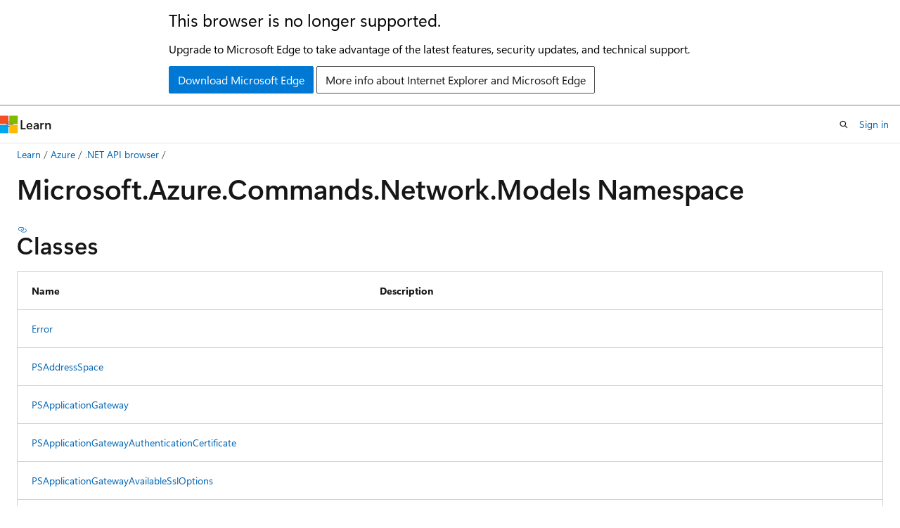

--- FILE ---
content_type: text/html
request_url: https://learn.microsoft.com/en-us/dotnet/api/microsoft.azure.commands.network.models?view=azurerm-ps
body_size: 181132
content:
 <!DOCTYPE html>
		<html
			class="layout layout-holy-grail   show-table-of-contents reference show-breadcrumb default-focus"
			lang="en-us"
			dir="ltr"
			data-authenticated="false"
			data-auth-status-determined="false"
			data-target="docs"
			x-ms-format-detection="none"
		>
			
		<head>
			<title>Microsoft.Azure.Commands.Network.Models Namespace | Microsoft Learn</title>
			<meta charset="utf-8" />
			<meta name="viewport" content="width=device-width, initial-scale=1.0" />
			<meta name="color-scheme" content="light dark" />

			<meta name="description" content="Explore all classes and interfaces of the Microsoft.Azure.Commands.Network.Models namespace." />
			<link rel="canonical" href="https://learn.microsoft.com/en-us/dotnet/api/microsoft.azure.commands.network.models?view=az-ps-latest" /> 

			<!-- Non-customizable open graph and sharing-related metadata -->
			<meta name="twitter:card" content="summary_large_image" />
			<meta name="twitter:site" content="@MicrosoftLearn" />
			<meta property="og:type" content="website" />
			<meta property="og:image:alt" content="Microsoft Learn" />
			<meta property="og:image" content="https://learn.microsoft.com/en-us/media/open-graph-image.png" />
			<!-- Page specific open graph and sharing-related metadata -->
			<meta property="og:title" content="Microsoft.Azure.Commands.Network.Models Namespace" />
			<meta property="og:url" content="https://learn.microsoft.com/en-us/dotnet/api/microsoft.azure.commands.network.models?view=az-ps-latest" />
			<meta property="og:description" content="Explore all classes and interfaces of the Microsoft.Azure.Commands.Network.Models namespace." />
			<meta name="platform_id" content="47a24196-2aa0-e567-29f1-5b7a7fc6cf5b" /> 
			<meta name="locale" content="en-us" />
			 <meta name="adobe-target" content="true" /> 
			<meta name="uhfHeaderId" content="Azure" />

			<meta name="page_type" content="dotnet" />

			<!--page specific meta tags-->
			

			<!-- custom meta tags -->
			
		<meta name="uid" content="Microsoft.Azure.Commands.Network.Models" />
	
		<meta name="monikers" content="az-ps-13" />
	
		<meta name="monikers" content="azurerm-ps" />
	
		<meta name="monikers" content="az-ps-12" />
	
		<meta name="monikers" content="az-ps-latest" />
	
		<meta name="schema" content="NetNamespace" />
	
		<meta name="author" content="dotnet-bot" />
	
		<meta name="ms.author" content="dendeli" />
	
		<meta name="manager" content="dendeli" />
	
		<meta name="ms.topic" content="reference" />
	
		<meta name="ms.devlang" content="csharp" />
	
		<meta name="ms.date" content="2018-07-02T00:00:00Z" />
	
		<meta name="ms.service" content="azure-powershell" />
	
		<meta name="apiPlatform" content="dotnet" />
	
		<meta name="breadcrumb_path" content="/dotnet/azpsref-breadcrumb/toc.json" />
	
		<meta name="document_id" content="192f356e-4560-9c6e-88cd-3d99a5445993" />
	
		<meta name="document_version_independent_id" content="192f356e-4560-9c6e-88cd-3d99a5445993" />
	
		<meta name="updated_at" content="2024-11-07T00:15:00Z" />
	
		<meta name="original_content_git_url" content="https://github.com/MicrosoftDocs/powershell-reference-assemblies-part2/blob/live/azpsref/xml/ns-Microsoft.Azure.Commands.Network.Models.xml" />
	
		<meta name="gitcommit" content="https://github.com/MicrosoftDocs/powershell-reference-assemblies-part2/blob/43cced052133fcb65738dd85c546b2e3e0027f5a/azpsref/xml/ns-Microsoft.Azure.Commands.Network.Models.xml" />
	
		<meta name="git_commit_id" content="43cced052133fcb65738dd85c546b2e3e0027f5a" />
	
		<meta name="default_moniker" content="az-ps-latest" />
	
		<meta name="site_name" content="Docs" />
	
		<meta name="depot_name" content="Azure.azpsref-part2" />
	
		<meta name="page_kind" content="namespace" />
	
		<meta name="ms.assetid" content="Microsoft.Azure.Commands.Network.Models" />
	
		<meta name="toc_rel" content="azpsref-part2/toc.json" />
	
		<meta name="feedback_system" content="None" />
	
		<meta name="feedback_product_url" content="" />
	
		<meta name="feedback_help_link_type" content="" />
	
		<meta name="feedback_help_link_url" content="" />
	
		<meta name="search.mshattr.devlang" content="csharp" />
	
		<meta name="asset_id" content="api/microsoft.azure.commands.network.models" />
	
		<meta name="moniker_range_name" content="3f6fd1237d42d1fb891248033c2fb39a" />
	
		<meta name="item_type" content="Content" />
	
		<meta name="source_path" content="azpsref/xml/ns-Microsoft.Azure.Commands.Network.Models.xml" />
	
		<meta name="github_feedback_content_git_url" content="https://github.com/MicrosoftDocs/powershell-reference-assemblies-part2/blob/live/azpsref/xml/ns-Microsoft.Azure.Commands.Network.Models.xml" />
	 
		<meta name="cmProducts" content="https://authoring-docs-microsoft.poolparty.biz/devrel/7696cda6-0510-47f6-8302-71bb5d2e28cf" data-source="generated" />
	
		<meta name="spProducts" content="https://authoring-docs-microsoft.poolparty.biz/devrel/69c76c32-967e-4c65-b89a-74cc527db725" data-source="generated" />
	

			<!-- assets and js globals -->
			
			<link rel="stylesheet" href="/static/assets/0.4.03301.7415-7dd881c1/styles/site-ltr.css" />
			
			<link rel="preconnect" href="//mscom.demdex.net" crossorigin />
						<link rel="dns-prefetch" href="//target.microsoft.com" />
						<link rel="dns-prefetch" href="//microsoftmscompoc.tt.omtrdc.net" />
						<link
							rel="preload"
							as="script"
							href="/static/third-party/adobe-target/at-js/2.9.0/at.js"
							integrity="sha384-l4AKhsU8cUWSht4SaJU5JWcHEWh1m4UTqL08s6b/hqBLAeIDxTNl+AMSxTLx6YMI"
							crossorigin="anonymous"
							id="adobe-target-script"
							type="application/javascript"
						/>
			<script src="https://wcpstatic.microsoft.com/mscc/lib/v2/wcp-consent.js"></script>
			<script src="https://js.monitor.azure.com/scripts/c/ms.jsll-4.min.js"></script>
			<script src="/_themes/docs.theme/master/en-us/_themes/global/deprecation.js"></script>

			<!-- msdocs global object -->
			<script id="msdocs-script">
		var msDocs = {
  "environment": {
    "accessLevel": "online",
    "azurePortalHostname": "portal.azure.com",
    "reviewFeatures": false,
    "supportLevel": "production",
    "systemContent": true,
    "siteName": "learn",
    "legacyHosting": false
  },
  "data": {
    "contentLocale": "en-us",
    "contentDir": "ltr",
    "userLocale": "en-us",
    "userDir": "ltr",
    "pageTemplate": "Reference",
    "brand": "azure",
    "context": {},
    "standardFeedback": false,
    "showFeedbackReport": false,
    "feedbackHelpLinkType": "",
    "feedbackHelpLinkUrl": "",
    "feedbackSystem": "None",
    "feedbackGitHubRepo": "",
    "feedbackProductUrl": "",
    "extendBreadcrumb": true,
    "isEditDisplayable": false,
    "isPrivateUnauthorized": false,
    "hideViewSource": false,
    "isPermissioned": false,
    "hasRecommendations": false,
    "contributors": []
  },
  "functions": {}
};;
	</script>

			<!-- base scripts, msdocs global should be before this -->
			<script src="/static/assets/0.4.03301.7415-7dd881c1/scripts/en-us/index-docs.js"></script>
			

			<!-- json-ld -->
			
		</head>
	
			<body
				id="body"
				data-bi-name="body"
				class="layout-body "
				lang="en-us"
				dir="ltr"
			>
				<header class="layout-body-header">
		<div class="header-holder has-default-focus">
			
		<a
			href="#main"
			
			style="z-index: 1070"
			class="outline-color-text visually-hidden-until-focused position-fixed inner-focus focus-visible top-0 left-0 right-0 padding-xs text-align-center background-color-body"
			
		>
			Skip to main content
		</a>
	
		<a
			href="#side-doc-outline"
			
			style="z-index: 1070"
			class="outline-color-text visually-hidden-until-focused position-fixed inner-focus focus-visible top-0 left-0 right-0 padding-xs text-align-center background-color-body"
			
		>
			Skip to in-page navigation
		</a>
	
		<a
			href="#"
			data-skip-to-ask-learn
			style="z-index: 1070"
			class="outline-color-text visually-hidden-until-focused position-fixed inner-focus focus-visible top-0 left-0 right-0 padding-xs text-align-center background-color-body"
			hidden
		>
			Skip to Ask Learn chat experience
		</a>
	

			<div hidden id="cookie-consent-holder" data-test-id="cookie-consent-container"></div>
			<!-- Unsupported browser warning -->
			<div
				id="unsupported-browser"
				style="background-color: white; color: black; padding: 16px; border-bottom: 1px solid grey;"
				hidden
			>
				<div style="max-width: 800px; margin: 0 auto;">
					<p style="font-size: 24px">This browser is no longer supported.</p>
					<p style="font-size: 16px; margin-top: 16px;">
						Upgrade to Microsoft Edge to take advantage of the latest features, security updates, and technical support.
					</p>
					<div style="margin-top: 12px;">
						<a
							href="https://go.microsoft.com/fwlink/p/?LinkID=2092881 "
							style="background-color: #0078d4; border: 1px solid #0078d4; color: white; padding: 6px 12px; border-radius: 2px; display: inline-block;"
						>
							Download Microsoft Edge
						</a>
						<a
							href="https://learn.microsoft.com/en-us/lifecycle/faq/internet-explorer-microsoft-edge"
							style="background-color: white; padding: 6px 12px; border: 1px solid #505050; color: #171717; border-radius: 2px; display: inline-block;"
						>
							More info about Internet Explorer and Microsoft Edge
						</a>
					</div>
				</div>
			</div>
			<!-- site header -->
			<header
				id="ms--site-header"
				data-test-id="site-header-wrapper"
				role="banner"
				itemscope="itemscope"
				itemtype="http://schema.org/Organization"
			>
				<div
					id="ms--mobile-nav"
					class="site-header display-none-tablet padding-inline-none gap-none"
					data-bi-name="mobile-header"
					data-test-id="mobile-header"
				></div>
				<div
					id="ms--primary-nav"
					class="site-header display-none display-flex-tablet"
					data-bi-name="L1-header"
					data-test-id="primary-header"
				></div>
				<div
					id="ms--secondary-nav"
					class="site-header display-none display-flex-tablet"
					data-bi-name="L2-header"
					data-test-id="secondary-header"
					
				></div>
			</header>
			
		<!-- banner -->
		<div data-banner>
			<div id="disclaimer-holder"></div>
			
		</div>
		<!-- banner end -->
	
		</div>
	</header>
				 <section
					id="layout-body-menu"
					class="layout-body-menu display-flex"
					data-bi-name="menu"
			  >
					
		<div
			id="left-container"
			class="left-container display-none display-block-tablet padding-inline-sm padding-bottom-sm width-full"
			data-toc-container="true"
		>
			<!-- Regular TOC content (default) -->
			<div id="ms--toc-content" class="height-full">
				<nav
					id="affixed-left-container"
					class="margin-top-sm-tablet position-sticky display-flex flex-direction-column"
					aria-label="Primary"
					data-bi-name="left-toc"
					role="navigation"
				></nav>
			</div>
			<!-- Collapsible TOC content (hidden by default) -->
			<div id="ms--toc-content-collapsible" class="height-full" hidden>
				<nav
					id="affixed-left-container"
					class="margin-top-sm-tablet position-sticky display-flex flex-direction-column"
					aria-label="Primary"
					data-bi-name="left-toc"
					role="navigation"
				>
					<div
						id="ms--collapsible-toc-header"
						class="display-flex justify-content-flex-end margin-bottom-xxs"
					>
						<button
							type="button"
							class="button button-clear inner-focus"
							data-collapsible-toc-toggle
							aria-expanded="true"
							aria-controls="ms--collapsible-toc-content"
							aria-label="Table of contents"
						>
							<span class="icon font-size-h4" aria-hidden="true">
								<span class="docon docon-panel-left-contract"></span>
							</span>
						</button>
					</div>
				</nav>
			</div>
		</div>
	
			  </section>

				<main
					id="main"
					role="main"
					class="layout-body-main "
					data-bi-name="content"
					lang="en-us"
					dir="ltr"
				>
					
			<div
		id="ms--content-header"
		class="content-header default-focus border-bottom-none"
		data-bi-name="content-header"
	>
		<div class="content-header-controls margin-xxs margin-inline-sm-tablet">
			<button
				type="button"
				class="contents-button button button-sm margin-right-xxs"
				data-bi-name="contents-expand"
				aria-haspopup="true"
				data-contents-button
			>
				<span class="icon" aria-hidden="true"><span class="docon docon-menu"></span></span>
				<span class="contents-expand-title"> Table of contents </span>
			</button>
			<button
				type="button"
				class="ap-collapse-behavior ap-expanded button button-sm"
				data-bi-name="ap-collapse"
				aria-controls="action-panel"
			>
				<span class="icon" aria-hidden="true"><span class="docon docon-exit-mode"></span></span>
				<span>Exit editor mode</span>
			</button>
		</div>
	</div>
			<div data-main-column class="padding-sm padding-top-none padding-top-sm-tablet">
				<div>
					
		<div id="article-header" class="background-color-body margin-bottom-xs display-none-print">
			<div class="display-flex align-items-center justify-content-space-between">
				
		<details
			id="article-header-breadcrumbs-overflow-popover"
			class="popover"
			data-for="article-header-breadcrumbs"
		>
			<summary
				class="button button-clear button-primary button-sm inner-focus"
				aria-label="All breadcrumbs"
			>
				<span class="icon">
					<span class="docon docon-more"></span>
				</span>
			</summary>
			<div id="article-header-breadcrumbs-overflow" class="popover-content padding-none"></div>
		</details>

		<bread-crumbs
			id="article-header-breadcrumbs"
			role="group"
			aria-label="Breadcrumbs"
			data-test-id="article-header-breadcrumbs"
			class="overflow-hidden flex-grow-1 margin-right-sm margin-right-md-tablet margin-right-lg-desktop margin-left-negative-xxs padding-left-xxs"
		></bread-crumbs>
	 
		<div
			id="article-header-page-actions"
			class="opacity-none margin-left-auto display-flex flex-wrap-no-wrap align-items-stretch"
		>
			
		<button
			class="button button-sm border-none inner-focus display-none-tablet flex-shrink-0 "
			data-bi-name="ask-learn-assistant-entry"
			data-test-id="ask-learn-assistant-modal-entry-mobile"
			data-ask-learn-modal-entry
			
			type="button"
			style="min-width: max-content;"
			aria-expanded="false"
			aria-label="Ask Learn"
			hidden
		>
			<span class="icon font-size-lg" aria-hidden="true">
				<span class="docon docon-chat-sparkle-fill gradient-ask-learn-logo"></span>
			</span>
		</button>
		<button
			class="button button-sm display-none display-inline-flex-tablet display-none-desktop flex-shrink-0 margin-right-xxs border-color-ask-learn "
			data-bi-name="ask-learn-assistant-entry"
			
			data-test-id="ask-learn-assistant-modal-entry-tablet"
			data-ask-learn-modal-entry
			type="button"
			style="min-width: max-content;"
			aria-expanded="false"
			hidden
		>
			<span class="icon font-size-lg" aria-hidden="true">
				<span class="docon docon-chat-sparkle-fill gradient-ask-learn-logo"></span>
			</span>
			<span>Ask Learn</span>
		</button>
		<button
			class="button button-sm display-none flex-shrink-0 display-inline-flex-desktop margin-right-xxs border-color-ask-learn "
			data-bi-name="ask-learn-assistant-entry"
			
			data-test-id="ask-learn-assistant-flyout-entry"
			data-ask-learn-flyout-entry
			data-flyout-button="toggle"
			type="button"
			style="min-width: max-content;"
			aria-expanded="false"
			aria-controls="ask-learn-flyout"
			hidden
		>
			<span class="icon font-size-lg" aria-hidden="true">
				<span class="docon docon-chat-sparkle-fill gradient-ask-learn-logo"></span>
			</span>
			<span>Ask Learn</span>
		</button>
	 
		<button
			type="button"
			id="ms--focus-mode-button"
			data-focus-mode
			data-bi-name="focus-mode-entry"
			class="button button-sm flex-shrink-0 margin-right-xxs display-none display-inline-flex-desktop"
		>
			<span class="icon font-size-lg" aria-hidden="true">
				<span class="docon docon-glasses"></span>
			</span>
			<span>Focus mode</span>
		</button>
	 

			<details class="popover popover-right" id="article-header-page-actions-overflow">
				<summary
					class="justify-content-flex-start button button-clear button-sm button-primary inner-focus"
					aria-label="More actions"
					title="More actions"
				>
					<span class="icon" aria-hidden="true">
						<span class="docon docon-more-vertical"></span>
					</span>
				</summary>
				<div class="popover-content">
					
		<button
			data-page-action-item="overflow-mobile"
			type="button"
			class="button-block button-sm inner-focus button button-clear display-none-tablet justify-content-flex-start text-align-left"
			data-bi-name="contents-expand"
			data-contents-button
			data-popover-close
		>
			<span class="icon">
				<span class="docon docon-editor-list-bullet" aria-hidden="true"></span>
			</span>
			<span class="contents-expand-title">Table of contents</span>
		</button>
	 
		<a
			id="lang-link-overflow"
			class="button-sm inner-focus button button-clear button-block justify-content-flex-start text-align-left"
			data-bi-name="language-toggle"
			data-page-action-item="overflow-all"
			data-check-hidden="true"
			data-read-in-link
			href="#"
			hidden
		>
			<span class="icon" aria-hidden="true" data-read-in-link-icon>
				<span class="docon docon-locale-globe"></span>
			</span>
			<span data-read-in-link-text>Read in English</span>
		</a>
	 
		<button
			type="button"
			class="collection button button-clear button-sm button-block justify-content-flex-start text-align-left inner-focus"
			data-list-type="collection"
			data-bi-name="collection"
			data-page-action-item="overflow-all"
			data-check-hidden="true"
			data-popover-close
		>
			<span class="icon" aria-hidden="true">
				<span class="docon docon-circle-addition"></span>
			</span>
			<span class="collection-status">Add</span>
		</button>
	
					
		<button
			type="button"
			class="collection button button-block button-clear button-sm justify-content-flex-start text-align-left inner-focus"
			data-list-type="plan"
			data-bi-name="plan"
			data-page-action-item="overflow-all"
			data-check-hidden="true"
			data-popover-close
			hidden
		>
			<span class="icon" aria-hidden="true">
				<span class="docon docon-circle-addition"></span>
			</span>
			<span class="plan-status">Add to plan</span>
		</button>
	  
		<a
			data-contenteditbtn
			class="button button-clear button-block button-sm inner-focus justify-content-flex-start text-align-left text-decoration-none"
			data-bi-name="edit"
			hidden
			href=""
			data-original_content_git_url="https://github.com/MicrosoftDocs/powershell-reference-assemblies-part2/blob/live/azpsref/xml/ns-Microsoft.Azure.Commands.Network.Models.xml"
			data-original_content_git_url_template="{repo}/blob/{branch}/azpsref/xml/ns-Microsoft.Azure.Commands.Network.Models.xml"
			data-pr_repo=""
			data-pr_branch=""
		>
			<span class="icon" aria-hidden="true">
				<span class="docon docon-edit-outline"></span>
			</span>
			<span>Edit</span>
		</a>
	
					
		<hr class="margin-block-xxs" />
		<h4 class="font-size-sm padding-left-xxs">Share via</h4>
		
					<a
						class="button button-clear button-sm inner-focus button-block justify-content-flex-start text-align-left text-decoration-none share-facebook"
						data-bi-name="facebook"
						data-page-action-item="overflow-all"
						href="#"
					>
						<span class="icon color-primary" aria-hidden="true">
							<span class="docon docon-facebook-share"></span>
						</span>
						<span>Facebook</span>
					</a>

					<a
						href="#"
						class="button button-clear button-sm inner-focus button-block justify-content-flex-start text-align-left text-decoration-none share-twitter"
						data-bi-name="twitter"
						data-page-action-item="overflow-all"
					>
						<span class="icon color-text" aria-hidden="true">
							<span class="docon docon-xlogo-share"></span>
						</span>
						<span>x.com</span>
					</a>

					<a
						href="#"
						class="button button-clear button-sm inner-focus button-block justify-content-flex-start text-align-left text-decoration-none share-linkedin"
						data-bi-name="linkedin"
						data-page-action-item="overflow-all"
					>
						<span class="icon color-primary" aria-hidden="true">
							<span class="docon docon-linked-in-logo"></span>
						</span>
						<span>LinkedIn</span>
					</a>
					<a
						href="#"
						class="button button-clear button-sm inner-focus button-block justify-content-flex-start text-align-left text-decoration-none share-email"
						data-bi-name="email"
						data-page-action-item="overflow-all"
					>
						<span class="icon color-primary" aria-hidden="true">
							<span class="docon docon-mail-message"></span>
						</span>
						<span>Email</span>
					</a>
			  
	 
		<hr class="margin-block-xxs" />
		<button
			class="button button-block button-clear button-sm justify-content-flex-start text-align-left inner-focus"
			type="button"
			data-bi-name="print"
			data-page-action-item="overflow-all"
			data-popover-close
			data-print-page
			data-check-hidden="true"
		>
			<span class="icon color-primary" aria-hidden="true">
				<span class="docon docon-print"></span>
			</span>
			<span>Print</span>
		</button>
	
				</div>
			</details>
		</div>
	
			</div>
		</div>
	  
		<!-- privateUnauthorizedTemplate is hidden by default -->
		<div unauthorized-private-section data-bi-name="permission-content-unauthorized-private" hidden>
			<hr class="hr margin-top-xs margin-bottom-sm" />
			<div class="notification notification-info">
				<div class="notification-content">
					<p class="margin-top-none notification-title">
						<span class="icon">
							<span class="docon docon-exclamation-circle-solid" aria-hidden="true"></span>
						</span>
						<span>Note</span>
					</p>
					<p class="margin-top-none authentication-determined not-authenticated">
						Access to this page requires authorization. You can try <a class="docs-sign-in" href="#" data-bi-name="permission-content-sign-in">signing in</a> or <a  class="docs-change-directory" data-bi-name="permisson-content-change-directory">changing directories</a>.
					</p>
					<p class="margin-top-none authentication-determined authenticated">
						Access to this page requires authorization. You can try <a class="docs-change-directory" data-bi-name="permisson-content-change-directory">changing directories</a>.
					</p>
				</div>
			</div>
		</div>
	
					<div class="content"></div>
					 
		<div data-id="ai-summary" hidden>
			<div id="ms--ai-summary-cta" class="margin-top-xs display-flex align-items-center">
				<span class="icon" aria-hidden="true">
					<span class="docon docon-sparkle-fill gradient-text-vivid"></span>
				</span>
				<button
					id="ms--ai-summary"
					type="button"
					class="tag tag-sm tag-suggestion margin-left-xxs"
					data-test-id="ai-summary-cta"
					data-bi-name="ai-summary-cta"
					data-an="ai-summary"
				>
					<span class="ai-summary-cta-text">
						Summarize this article for me
					</span>
				</button>
			</div>
			<!-- Slot where the client will render the summary card after the user clicks the CTA -->
			<div id="ms--ai-summary-header" class="margin-top-xs"></div>
		</div>
	 
					<div class="content"><h1>Microsoft.<wbr>Azure.<wbr>Commands.<wbr>Network.<wbr>Models Namespace</h1>


<nav id="center-doc-outline" class="doc-outline is-hidden-desktop display-none-print margin-bottom-sm" data-bi-name="intopic toc" aria-label="">
  <h2 class="title is-6 margin-block-xs"></h2>
</nav>
<div class="alert is-primary is-hidden moniker-display-boilerplate">
    <p class="alert-title">
      <span class="docon docon-status-info-outline" aria-hidden="true"></span> Important
    </p>
    <p>Some information relates to prerelease product that may be substantially modified before it’s released. Microsoft makes no warranties, express or implied, with respect to the information provided here.</p>
</div>
	<h2 id="classes">
		Classes
	</h2>
	<table class="table">
		<thead>
			<tr>
				<th>Name</th>
				<th>Description</th>
			</tr>
		</thead>
		<tbody>
				<tr data-moniker=" az-ps-12 az-ps-13 az-ps-latest ">
<td colspan="2">
	<span class="break-text">
		<a class="xref" href="microsoft.azure.commands.network.models.apierror?view=azurerm-ps" data-linktype="relative-path">ApiError</a>
	</span>
</td>
</tr>
				<tr data-moniker=" az-ps-latest ">
<td colspan="2">
	<span class="break-text">
		<a class="xref" href="microsoft.azure.commands.network.models.apierrorcode?view=azurerm-ps" data-linktype="relative-path">ApiErrorCode</a>
	</span>
</td>
</tr>
				<tr data-moniker=" az-ps-12 az-ps-13 az-ps-latest azurerm-ps ">
<td colspan="2">
	<span class="break-text">
		<a class="xref" href="microsoft.azure.commands.network.models.error?view=azurerm-ps" data-linktype="relative-path">Error</a>
	</span>
</td>
</tr>
				<tr data-moniker=" az-ps-12 az-ps-13 az-ps-latest ">
<td colspan="2">
	<span class="break-text">
		<a class="xref" href="microsoft.azure.commands.network.models.psaadauthenticationparameters?view=azurerm-ps" data-linktype="relative-path">PSAadAuthenticationParameters</a>
	</span>
</td>
</tr>
				<tr data-moniker=" az-ps-12 az-ps-13 az-ps-latest azurerm-ps ">
<td colspan="2">
	<span class="break-text">
		<a class="xref" href="microsoft.azure.commands.network.models.psaddressspace?view=azurerm-ps" data-linktype="relative-path">PSAddressSpace</a>
	</span>
</td>
</tr>
				<tr data-moniker=" az-ps-12 az-ps-13 az-ps-latest azurerm-ps ">
<td colspan="2">
	<span class="break-text">
		<a class="xref" href="microsoft.azure.commands.network.models.psapplicationgateway?view=azurerm-ps" data-linktype="relative-path">PSApplicationGateway</a>
	</span>
</td>
</tr>
				<tr data-moniker=" az-ps-12 az-ps-13 az-ps-latest azurerm-ps ">
<td colspan="2">
	<span class="break-text">
		<a class="xref" href="microsoft.azure.commands.network.models.psapplicationgatewayauthenticationcertificate?view=azurerm-ps" data-linktype="relative-path">PSApplicationGatewayAuthenticationCertificate</a>
	</span>
</td>
</tr>
				<tr data-moniker=" az-ps-12 az-ps-13 az-ps-latest ">
<td colspan="2">
	<span class="break-text">
		<a class="xref" href="microsoft.azure.commands.network.models.psapplicationgatewayautoscaleconfiguration?view=azurerm-ps" data-linktype="relative-path">PSApplicationGatewayAutoscaleConfiguration</a>
	</span>
</td>
</tr>
				<tr data-moniker=" az-ps-12 az-ps-13 az-ps-latest ">
<td colspan="2">
	<span class="break-text">
		<a class="xref" href="microsoft.azure.commands.network.models.psapplicationgatewayavailableservervariableandrequestheaderresult?view=azurerm-ps" data-linktype="relative-path">PSApplicationGatewayAvailableServerVariableAndRequestHeaderResult</a>
	</span>
</td>
</tr>
				<tr data-moniker=" az-ps-12 az-ps-13 az-ps-latest azurerm-ps ">
<td colspan="2">
	<span class="break-text">
		<a class="xref" href="microsoft.azure.commands.network.models.psapplicationgatewayavailablessloptions?view=azurerm-ps" data-linktype="relative-path">PSApplicationGatewayAvailableSslOptions</a>
	</span>
</td>
</tr>
				<tr data-moniker=" az-ps-12 az-ps-13 az-ps-latest azurerm-ps ">
<td colspan="2">
	<span class="break-text">
		<a class="xref" href="microsoft.azure.commands.network.models.psapplicationgatewayavailablewafrulesetsresult?view=azurerm-ps" data-linktype="relative-path">PSApplicationGatewayAvailableWafRuleSetsResult</a>
	</span>
</td>
</tr>
				<tr data-moniker=" az-ps-12 az-ps-13 az-ps-latest azurerm-ps ">
<td colspan="2">
	<span class="break-text">
		<a class="xref" href="microsoft.azure.commands.network.models.psapplicationgatewaybackendaddress?view=azurerm-ps" data-linktype="relative-path">PSApplicationGatewayBackendAddress</a>
	</span>
</td>
</tr>
				<tr data-moniker=" az-ps-12 az-ps-13 az-ps-latest azurerm-ps ">
<td colspan="2">
	<span class="break-text">
		<a class="xref" href="microsoft.azure.commands.network.models.psapplicationgatewaybackendaddresspool?view=azurerm-ps" data-linktype="relative-path">PSApplicationGatewayBackendAddressPool</a>
	</span>
</td>
</tr>
				<tr data-moniker=" az-ps-12 az-ps-13 az-ps-latest azurerm-ps ">
<td colspan="2">
	<span class="break-text">
		<a class="xref" href="microsoft.azure.commands.network.models.psapplicationgatewaybackendhealth?view=azurerm-ps" data-linktype="relative-path">PSApplicationGatewayBackendHealth</a>
	</span>
</td>
</tr>
				<tr data-moniker=" az-ps-12 az-ps-13 az-ps-latest azurerm-ps ">
<td colspan="2">
	<span class="break-text">
		<a class="xref" href="microsoft.azure.commands.network.models.psapplicationgatewaybackendhealthhttpsettings?view=azurerm-ps" data-linktype="relative-path">PSApplicationGatewayBackendHealthHttpSettings</a>
	</span>
</td>
</tr>
				<tr data-moniker=" az-ps-12 az-ps-13 az-ps-latest azurerm-ps ">
<td colspan="2">
	<span class="break-text">
		<a class="xref" href="microsoft.azure.commands.network.models.psapplicationgatewaybackendhealthpool?view=azurerm-ps" data-linktype="relative-path">PSApplicationGatewayBackendHealthPool</a>
	</span>
</td>
</tr>
				<tr data-moniker=" az-ps-12 az-ps-13 az-ps-latest azurerm-ps ">
<td colspan="2">
	<span class="break-text">
		<a class="xref" href="microsoft.azure.commands.network.models.psapplicationgatewaybackendhealthserver?view=azurerm-ps" data-linktype="relative-path">PSApplicationGatewayBackendHealthServer</a>
	</span>
</td>
</tr>
				<tr data-moniker=" az-ps-12 az-ps-13 az-ps-latest azurerm-ps ">
<td colspan="2">
	<span class="break-text">
		<a class="xref" href="microsoft.azure.commands.network.models.psapplicationgatewaybackendhttpsettings?view=azurerm-ps" data-linktype="relative-path">PSApplicationGatewayBackendHttpSettings</a>
	</span>
</td>
</tr>
				<tr data-moniker=" az-ps-12 az-ps-13 az-ps-latest ">
<td colspan="2">
	<span class="break-text">
		<a class="xref" href="microsoft.azure.commands.network.models.psapplicationgatewaybackendsettings?view=azurerm-ps" data-linktype="relative-path">PSApplicationGatewayBackendSettings</a>
	</span>
</td>
</tr>
				<tr data-moniker=" az-ps-12 az-ps-13 az-ps-latest ">
<td colspan="2">
	<span class="break-text">
		<a class="xref" href="microsoft.azure.commands.network.models.psapplicationgatewayclientauthconfiguration?view=azurerm-ps" data-linktype="relative-path">PSApplicationGatewayClientAuthConfiguration</a>
	</span>
</td>
</tr>
				<tr data-moniker=" az-ps-12 az-ps-13 az-ps-latest azurerm-ps ">
<td colspan="2">
	<span class="break-text">
		<a class="xref" href="microsoft.azure.commands.network.models.psapplicationgatewayconnectiondraining?view=azurerm-ps" data-linktype="relative-path">PSApplicationGatewayConnectionDraining</a>
	</span>
</td>
</tr>
				<tr data-moniker=" az-ps-12 az-ps-13 az-ps-latest ">
<td colspan="2">
	<span class="break-text">
		<a class="xref" href="microsoft.azure.commands.network.models.psapplicationgatewaycustomerror?view=azurerm-ps" data-linktype="relative-path">PSApplicationGatewayCustomError</a>
	</span>
</td>
</tr>
				<tr data-moniker=" az-ps-12 az-ps-13 az-ps-latest ">
<td colspan="2">
	<span class="break-text">
		<a class="xref" href="microsoft.azure.commands.network.models.psapplicationgatewayfirewallcondition?view=azurerm-ps" data-linktype="relative-path">PSApplicationGatewayFirewallCondition</a>
	</span>
</td>
</tr>
				<tr data-moniker=" az-ps-12 az-ps-13 az-ps-latest ">
<td colspan="2">
	<span class="break-text">
		<a class="xref" href="microsoft.azure.commands.network.models.psapplicationgatewayfirewallcustomrule?view=azurerm-ps" data-linktype="relative-path">PSApplicationGatewayFirewallCustomRule</a>
	</span>
</td>
</tr>
				<tr data-moniker=" az-ps-12 az-ps-13 az-ps-latest ">
<td colspan="2">
	<span class="break-text">
		<a class="xref" href="microsoft.azure.commands.network.models.psapplicationgatewayfirewallcustomrulegroupbyusersession?view=azurerm-ps" data-linktype="relative-path">PSApplicationGatewayFirewallCustomRuleGroupByUserSession</a>
	</span>
</td>
</tr>
				<tr data-moniker=" az-ps-12 az-ps-13 az-ps-latest ">
<td colspan="2">
	<span class="break-text">
		<a class="xref" href="microsoft.azure.commands.network.models.psapplicationgatewayfirewallcustomrulegroupbyvariable?view=azurerm-ps" data-linktype="relative-path">PSApplicationGatewayFirewallCustomRuleGroupByVariable</a>
	</span>
</td>
</tr>
				<tr data-moniker=" az-ps-12 az-ps-13 az-ps-latest azurerm-ps ">
<td colspan="2">
	<span class="break-text">
		<a class="xref" href="microsoft.azure.commands.network.models.psapplicationgatewayfirewalldisabledrulegroup?view=azurerm-ps" data-linktype="relative-path">PSApplicationGatewayFirewallDisabledRuleGroup</a>
	</span>
</td>
</tr>
				<tr data-moniker=" az-ps-12 az-ps-13 az-ps-latest ">
<td colspan="2">
	<span class="break-text">
		<a class="xref" href="microsoft.azure.commands.network.models.psapplicationgatewayfirewallexclusion?view=azurerm-ps" data-linktype="relative-path">PSApplicationGatewayFirewallExclusion</a>
	</span>
</td>
</tr>
				<tr data-moniker=" az-ps-12 az-ps-13 az-ps-latest ">
<td colspan="2">
	<span class="break-text">
		<a class="xref" href="microsoft.azure.commands.network.models.psapplicationgatewayfirewallmanifestruleset?view=azurerm-ps" data-linktype="relative-path">PSApplicationGatewayFirewallManifestRuleSet</a>
	</span>
</td>
</tr>
				<tr data-moniker=" az-ps-12 az-ps-13 az-ps-latest ">
<td colspan="2">
	<span class="break-text">
		<a class="xref" href="microsoft.azure.commands.network.models.psapplicationgatewayfirewallmatchvariable?view=azurerm-ps" data-linktype="relative-path">PSApplicationGatewayFirewallMatchVariable</a>
	</span>
</td>
</tr>
				<tr data-moniker=" az-ps-latest ">
<td colspan="2">
	<span class="break-text">
		<a class="xref" href="microsoft.azure.commands.network.models.psapplicationgatewayfirewallpolicyexception?view=azurerm-ps" data-linktype="relative-path">PSApplicationGatewayFirewallPolicyException</a>
	</span>
</td>
</tr>
				<tr data-moniker=" az-ps-12 az-ps-13 az-ps-latest ">
<td colspan="2">
	<span class="break-text">
		<a class="xref" href="microsoft.azure.commands.network.models.psapplicationgatewayfirewallpolicyexclusion?view=azurerm-ps" data-linktype="relative-path">PSApplicationGatewayFirewallPolicyExclusion</a>
	</span>
</td>
</tr>
				<tr data-moniker=" az-ps-12 az-ps-13 az-ps-latest ">
<td colspan="2">
	<span class="break-text">
		<a class="xref" href="microsoft.azure.commands.network.models.psapplicationgatewayfirewallpolicyexclusionmanagedrule?view=azurerm-ps" data-linktype="relative-path">PSApplicationGatewayFirewallPolicyExclusionManagedRule</a>
	</span>
</td>
</tr>
				<tr data-moniker=" az-ps-12 az-ps-13 az-ps-latest ">
<td colspan="2">
	<span class="break-text">
		<a class="xref" href="microsoft.azure.commands.network.models.psapplicationgatewayfirewallpolicyexclusionmanagedrulegroup?view=azurerm-ps" data-linktype="relative-path">PSApplicationGatewayFirewallPolicyExclusionManagedRuleGroup</a>
	</span>
</td>
</tr>
				<tr data-moniker=" az-ps-12 az-ps-13 az-ps-latest ">
<td colspan="2">
	<span class="break-text">
		<a class="xref" href="microsoft.azure.commands.network.models.psapplicationgatewayfirewallpolicyexclusionmanagedruleset?view=azurerm-ps" data-linktype="relative-path">PSApplicationGatewayFirewallPolicyExclusionManagedRuleSet</a>
	</span>
</td>
</tr>
				<tr data-moniker=" az-ps-12 az-ps-13 az-ps-latest ">
<td colspan="2">
	<span class="break-text">
		<a class="xref" href="microsoft.azure.commands.network.models.psapplicationgatewayfirewallpolicylogscrubbingconfiguration?view=azurerm-ps" data-linktype="relative-path">PSApplicationGatewayFirewallPolicyLogScrubbingConfiguration</a>
	</span>
</td>
</tr>
				<tr data-moniker=" az-ps-12 az-ps-13 az-ps-latest ">
<td colspan="2">
	<span class="break-text">
		<a class="xref" href="microsoft.azure.commands.network.models.psapplicationgatewayfirewallpolicylogscrubbingrule?view=azurerm-ps" data-linktype="relative-path">PSApplicationGatewayFirewallPolicyLogScrubbingRule</a>
	</span>
</td>
</tr>
				<tr data-moniker=" az-ps-12 az-ps-13 az-ps-latest ">
<td colspan="2">
	<span class="break-text">
		<a class="xref" href="microsoft.azure.commands.network.models.psapplicationgatewayfirewallpolicymanagedrulegroupoverride?view=azurerm-ps" data-linktype="relative-path">PSApplicationGatewayFirewallPolicyManagedRuleGroupOverride</a>
	</span>
</td>
</tr>
				<tr data-moniker=" az-ps-12 az-ps-13 az-ps-latest ">
<td colspan="2">
	<span class="break-text">
		<a class="xref" href="microsoft.azure.commands.network.models.psapplicationgatewayfirewallpolicymanagedruleoverride?view=azurerm-ps" data-linktype="relative-path">PSApplicationGatewayFirewallPolicyManagedRuleOverride</a>
	</span>
</td>
</tr>
				<tr data-moniker=" az-ps-12 az-ps-13 az-ps-latest ">
<td colspan="2">
	<span class="break-text">
		<a class="xref" href="microsoft.azure.commands.network.models.psapplicationgatewayfirewallpolicymanagedrules?view=azurerm-ps" data-linktype="relative-path">PSApplicationGatewayFirewallPolicyManagedRules</a>
	</span>
</td>
</tr>
				<tr data-moniker=" az-ps-12 az-ps-13 az-ps-latest ">
<td colspan="2">
	<span class="break-text">
		<a class="xref" href="microsoft.azure.commands.network.models.psapplicationgatewayfirewallpolicymanagedruleset?view=azurerm-ps" data-linktype="relative-path">PSApplicationGatewayFirewallPolicyManagedRuleSet</a>
	</span>
</td>
</tr>
				<tr data-moniker=" az-ps-latest ">
<td colspan="2">
	<span class="break-text">
		<a class="xref" href="microsoft.azure.commands.network.models.psapplicationgatewayfirewallpolicymanagedrulesetrulegroup?view=azurerm-ps" data-linktype="relative-path">PSApplicationGatewayFirewallPolicyManagedRuleSetRuleGroup</a>
	</span>
</td>
</tr>
				<tr data-moniker=" az-ps-12 az-ps-13 az-ps-latest ">
<td colspan="2">
	<span class="break-text">
		<a class="xref" href="microsoft.azure.commands.network.models.psapplicationgatewayfirewallpolicysettings?view=azurerm-ps" data-linktype="relative-path">PSApplicationGatewayFirewallPolicySettings</a>
	</span>
</td>
</tr>
				<tr data-moniker=" az-ps-12 az-ps-13 az-ps-latest azurerm-ps ">
<td colspan="2">
	<span class="break-text">
		<a class="xref" href="microsoft.azure.commands.network.models.psapplicationgatewayfirewallrule?view=azurerm-ps" data-linktype="relative-path">PSApplicationGatewayFirewallRule</a>
	</span>
</td>
</tr>
				<tr data-moniker=" az-ps-12 az-ps-13 az-ps-latest azurerm-ps ">
<td colspan="2">
	<span class="break-text">
		<a class="xref" href="microsoft.azure.commands.network.models.psapplicationgatewayfirewallrulegroup?view=azurerm-ps" data-linktype="relative-path">PSApplicationGatewayFirewallRuleGroup</a>
	</span>
</td>
</tr>
				<tr data-moniker=" az-ps-12 az-ps-13 az-ps-latest azurerm-ps ">
<td colspan="2">
	<span class="break-text">
		<a class="xref" href="microsoft.azure.commands.network.models.psapplicationgatewayfirewallruleset?view=azurerm-ps" data-linktype="relative-path">PSApplicationGatewayFirewallRuleSet</a>
	</span>
</td>
</tr>
				<tr data-moniker=" az-ps-12 az-ps-13 az-ps-latest azurerm-ps ">
<td colspan="2">
	<span class="break-text">
		<a class="xref" href="microsoft.azure.commands.network.models.psapplicationgatewayfrontendipconfiguration?view=azurerm-ps" data-linktype="relative-path">PSApplicationGatewayFrontendIPConfiguration</a>
	</span>
</td>
</tr>
				<tr data-moniker=" az-ps-12 az-ps-13 az-ps-latest azurerm-ps ">
<td colspan="2">
	<span class="break-text">
		<a class="xref" href="microsoft.azure.commands.network.models.psapplicationgatewayfrontendport?view=azurerm-ps" data-linktype="relative-path">PSApplicationGatewayFrontendPort</a>
	</span>
</td>
</tr>
				<tr data-moniker=" az-ps-12 az-ps-13 az-ps-latest ">
<td colspan="2">
	<span class="break-text">
		<a class="xref" href="microsoft.azure.commands.network.models.psapplicationgatewayglobalconfiguration?view=azurerm-ps" data-linktype="relative-path">PSApplicationGatewayGlobalConfiguration</a>
	</span>
</td>
</tr>
				<tr data-moniker=" az-ps-12 az-ps-13 az-ps-latest ">
<td colspan="2">
	<span class="break-text">
		<a class="xref" href="microsoft.azure.commands.network.models.psapplicationgatewayheaderconfiguration?view=azurerm-ps" data-linktype="relative-path">PSApplicationGatewayHeaderConfiguration</a>
	</span>
</td>
</tr>
				<tr data-moniker=" az-ps-12 az-ps-13 az-ps-latest ">
<td colspan="2">
	<span class="break-text">
		<a class="xref" href="microsoft.azure.commands.network.models.psapplicationgatewayheadervaluematcher?view=azurerm-ps" data-linktype="relative-path">PSApplicationGatewayHeaderValueMatcher</a>
	</span>
</td>
</tr>
				<tr data-moniker=" az-ps-12 az-ps-13 az-ps-latest azurerm-ps ">
<td colspan="2">
	<span class="break-text">
		<a class="xref" href="microsoft.azure.commands.network.models.psapplicationgatewayhttplistener?view=azurerm-ps" data-linktype="relative-path">PSApplicationGatewayHttpListener</a>
	</span>
</td>
</tr>
				<tr data-moniker=" az-ps-12 az-ps-13 az-ps-latest azurerm-ps ">
<td colspan="2">
	<span class="break-text">
		<a class="xref" href="microsoft.azure.commands.network.models.psapplicationgatewayipconfiguration?view=azurerm-ps" data-linktype="relative-path">PSApplicationGatewayIPConfiguration</a>
	</span>
</td>
</tr>
				<tr data-moniker=" az-ps-12 az-ps-13 az-ps-latest ">
<td colspan="2">
	<span class="break-text">
		<a class="xref" href="microsoft.azure.commands.network.models.psapplicationgatewaylistener?view=azurerm-ps" data-linktype="relative-path">PSApplicationGatewayListener</a>
	</span>
</td>
</tr>
				<tr data-moniker=" az-ps-12 az-ps-13 az-ps-latest azurerm-ps ">
<td colspan="2">
	<span class="break-text">
		<a class="xref" href="microsoft.azure.commands.network.models.psapplicationgatewaypathrule?view=azurerm-ps" data-linktype="relative-path">PSApplicationGatewayPathRule</a>
	</span>
</td>
</tr>
				<tr data-moniker=" az-ps-12 az-ps-13 az-ps-latest ">
<td colspan="2">
	<span class="break-text">
		<a class="xref" href="microsoft.azure.commands.network.models.psapplicationgatewayprivateendpointconnection?view=azurerm-ps" data-linktype="relative-path">PSApplicationGatewayPrivateEndpointConnection</a>
	</span>
</td>
</tr>
				<tr data-moniker=" az-ps-12 az-ps-13 az-ps-latest ">
<td colspan="2">
	<span class="break-text">
		<a class="xref" href="microsoft.azure.commands.network.models.psapplicationgatewayprivatelinkconfiguration?view=azurerm-ps" data-linktype="relative-path">PSApplicationGatewayPrivateLinkConfiguration</a>
	</span>
</td>
</tr>
				<tr data-moniker=" az-ps-12 az-ps-13 az-ps-latest ">
<td colspan="2">
	<span class="break-text">
		<a class="xref" href="microsoft.azure.commands.network.models.psapplicationgatewayprivatelinkipconfiguration?view=azurerm-ps" data-linktype="relative-path">PSApplicationGatewayPrivateLinkIpConfiguration</a>
	</span>
</td>
</tr>
				<tr data-moniker=" az-ps-12 az-ps-13 az-ps-latest azurerm-ps ">
<td colspan="2">
	<span class="break-text">
		<a class="xref" href="microsoft.azure.commands.network.models.psapplicationgatewayprobe?view=azurerm-ps" data-linktype="relative-path">PSApplicationGatewayProbe</a>
	</span>
</td>
</tr>
				<tr data-moniker=" az-ps-12 az-ps-13 az-ps-latest azurerm-ps ">
<td colspan="2">
	<span class="break-text">
		<a class="xref" href="microsoft.azure.commands.network.models.psapplicationgatewayprobehealthresponsematch?view=azurerm-ps" data-linktype="relative-path">PSApplicationGatewayProbeHealthResponseMatch</a>
	</span>
</td>
</tr>
				<tr data-moniker=" az-ps-12 az-ps-13 az-ps-latest azurerm-ps ">
<td colspan="2">
	<span class="break-text">
		<a class="xref" href="microsoft.azure.commands.network.models.psapplicationgatewayredirectconfiguration?view=azurerm-ps" data-linktype="relative-path">PSApplicationGatewayRedirectConfiguration</a>
	</span>
</td>
</tr>
				<tr data-moniker=" az-ps-12 az-ps-13 az-ps-latest azurerm-ps ">
<td colspan="2">
	<span class="break-text">
		<a class="xref" href="microsoft.azure.commands.network.models.psapplicationgatewayrequestroutingrule?view=azurerm-ps" data-linktype="relative-path">PSApplicationGatewayRequestRoutingRule</a>
	</span>
</td>
</tr>
				<tr data-moniker=" az-ps-12 az-ps-13 az-ps-latest ">
<td colspan="2">
	<span class="break-text">
		<a class="xref" href="microsoft.azure.commands.network.models.psapplicationgatewayrewriterule?view=azurerm-ps" data-linktype="relative-path">PSApplicationGatewayRewriteRule</a>
	</span>
</td>
</tr>
				<tr data-moniker=" az-ps-12 az-ps-13 az-ps-latest ">
<td colspan="2">
	<span class="break-text">
		<a class="xref" href="microsoft.azure.commands.network.models.psapplicationgatewayrewriteruleactionset?view=azurerm-ps" data-linktype="relative-path">PSApplicationGatewayRewriteRuleActionSet</a>
	</span>
</td>
</tr>
				<tr data-moniker=" az-ps-12 az-ps-13 az-ps-latest ">
<td colspan="2">
	<span class="break-text">
		<a class="xref" href="microsoft.azure.commands.network.models.psapplicationgatewayrewriterulecondition?view=azurerm-ps" data-linktype="relative-path">PSApplicationGatewayRewriteRuleCondition</a>
	</span>
</td>
</tr>
				<tr data-moniker=" az-ps-12 az-ps-13 az-ps-latest ">
<td colspan="2">
	<span class="break-text">
		<a class="xref" href="microsoft.azure.commands.network.models.psapplicationgatewayrewriteruleset?view=azurerm-ps" data-linktype="relative-path">PSApplicationGatewayRewriteRuleSet</a>
	</span>
</td>
</tr>
				<tr data-moniker=" az-ps-12 az-ps-13 az-ps-latest ">
<td colspan="2">
	<span class="break-text">
		<a class="xref" href="microsoft.azure.commands.network.models.psapplicationgatewayroutingrule?view=azurerm-ps" data-linktype="relative-path">PSApplicationGatewayRoutingRule</a>
	</span>
</td>
</tr>
				<tr data-moniker=" az-ps-12 az-ps-13 az-ps-latest azurerm-ps ">
<td colspan="2">
	<span class="break-text">
		<a class="xref" href="microsoft.azure.commands.network.models.psapplicationgatewaysku?view=azurerm-ps" data-linktype="relative-path">PSApplicationGatewaySku</a>
	</span>
</td>
</tr>
				<tr data-moniker=" az-ps-12 az-ps-13 az-ps-latest azurerm-ps ">
<td colspan="2">
	<span class="break-text">
		<a class="xref" href="microsoft.azure.commands.network.models.psapplicationgatewaysslcertificate?view=azurerm-ps" data-linktype="relative-path">PSApplicationGatewaySslCertificate</a>
	</span>
</td>
</tr>
				<tr data-moniker=" az-ps-12 az-ps-13 az-ps-latest azurerm-ps ">
<td colspan="2">
	<span class="break-text">
		<a class="xref" href="microsoft.azure.commands.network.models.psapplicationgatewaysslpolicy?view=azurerm-ps" data-linktype="relative-path">PSApplicationGatewaySslPolicy</a>
	</span>
</td>
</tr>
				<tr data-moniker=" az-ps-12 az-ps-13 az-ps-latest azurerm-ps ">
<td colspan="2">
	<span class="break-text">
		<a class="xref" href="microsoft.azure.commands.network.models.psapplicationgatewaysslpredefinedpolicy?view=azurerm-ps" data-linktype="relative-path">PSApplicationGatewaySslPredefinedPolicy</a>
	</span>
</td>
</tr>
				<tr data-moniker=" az-ps-12 az-ps-13 az-ps-latest ">
<td colspan="2">
	<span class="break-text">
		<a class="xref" href="microsoft.azure.commands.network.models.psapplicationgatewaysslprofile?view=azurerm-ps" data-linktype="relative-path">PSApplicationGatewaySslProfile</a>
	</span>
</td>
</tr>
				<tr data-moniker=" az-ps-12 az-ps-13 az-ps-latest ">
<td colspan="2">
	<span class="break-text">
		<a class="xref" href="microsoft.azure.commands.network.models.psapplicationgatewaytrustedclientcertificate?view=azurerm-ps" data-linktype="relative-path">PSApplicationGatewayTrustedClientCertificate</a>
	</span>
</td>
</tr>
				<tr data-moniker=" az-ps-12 az-ps-13 az-ps-latest ">
<td colspan="2">
	<span class="break-text">
		<a class="xref" href="microsoft.azure.commands.network.models.psapplicationgatewaytrustedrootcertificate?view=azurerm-ps" data-linktype="relative-path">PSApplicationGatewayTrustedRootCertificate</a>
	</span>
</td>
</tr>
				<tr data-moniker=" az-ps-12 az-ps-13 az-ps-latest ">
<td colspan="2">
	<span class="break-text">
		<a class="xref" href="microsoft.azure.commands.network.models.psapplicationgatewayurlconfiguration?view=azurerm-ps" data-linktype="relative-path">PSApplicationGatewayUrlConfiguration</a>
	</span>
</td>
</tr>
				<tr data-moniker=" az-ps-12 az-ps-13 az-ps-latest azurerm-ps ">
<td colspan="2">
	<span class="break-text">
		<a class="xref" href="microsoft.azure.commands.network.models.psapplicationgatewayurlpathmap?view=azurerm-ps" data-linktype="relative-path">PSApplicationGatewayUrlPathMap</a>
	</span>
</td>
</tr>
				<tr data-moniker=" az-ps-12 az-ps-13 az-ps-latest ">
<td colspan="2">
	<span class="break-text">
		<a class="xref" href="microsoft.azure.commands.network.models.psapplicationgatewaywafdynamicmanifests?view=azurerm-ps" data-linktype="relative-path">PSApplicationGatewayWafDynamicManifests</a>
	</span>
</td>
</tr>
				<tr data-moniker=" az-ps-12 az-ps-13 az-ps-latest azurerm-ps ">
<td colspan="2">
	<span class="break-text">
		<a class="xref" href="microsoft.azure.commands.network.models.psapplicationgatewaywebapplicationfirewallconfiguration?view=azurerm-ps" data-linktype="relative-path">PSApplicationGatewayWebApplicationFirewallConfiguration</a>
	</span>
</td>
</tr>
				<tr data-moniker=" az-ps-12 az-ps-13 az-ps-latest ">
<td colspan="2">
	<span class="break-text">
		<a class="xref" href="microsoft.azure.commands.network.models.psapplicationgatewaywebapplicationfirewallpolicy?view=azurerm-ps" data-linktype="relative-path">PSApplicationGatewayWebApplicationFirewallPolicy</a>
	</span>
</td>
</tr>
				<tr data-moniker=" az-ps-12 az-ps-13 az-ps-latest azurerm-ps ">
<td colspan="2">
	<span class="break-text">
		<a class="xref" href="microsoft.azure.commands.network.models.psapplicationsecuritygroup?view=azurerm-ps" data-linktype="relative-path">PSApplicationSecurityGroup</a>
	</span>
</td>
</tr>
				<tr data-moniker=" az-ps-12 az-ps-13 az-ps-latest ">
<td colspan="2">
	<span class="break-text">
		<a class="xref" href="microsoft.azure.commands.network.models.psautoapprovedprivatelinkservice?view=azurerm-ps" data-linktype="relative-path">PSAutoApprovedPrivateLinkService</a>
	</span>
</td>
</tr>
				<tr data-moniker=" az-ps-12 az-ps-13 az-ps-latest ">
<td colspan="2">
	<span class="break-text">
		<a class="xref" href="microsoft.azure.commands.network.models.psavailabledelegation?view=azurerm-ps" data-linktype="relative-path">PSAvailableDelegation</a>
	</span>
</td>
</tr>
				<tr data-moniker=" az-ps-12 az-ps-13 az-ps-latest ">
<td colspan="2">
	<span class="break-text">
		<a class="xref" href="microsoft.azure.commands.network.models.psavailableprivateendpointtype?view=azurerm-ps" data-linktype="relative-path">PSAvailablePrivateEndpointType</a>
	</span>
</td>
</tr>
				<tr data-moniker=" az-ps-12 az-ps-13 az-ps-latest azurerm-ps ">
<td colspan="2">
	<span class="break-text">
		<a class="xref" href="microsoft.azure.commands.network.models.psavailableproviderslist?view=azurerm-ps" data-linktype="relative-path">PSAvailableProvidersList</a>
	</span>
</td>
</tr>
				<tr data-moniker=" az-ps-12 az-ps-13 az-ps-latest azurerm-ps ">
<td colspan="2">
	<span class="break-text">
		<a class="xref" href="microsoft.azure.commands.network.models.psavailableproviderslistcity?view=azurerm-ps" data-linktype="relative-path">PSAvailableProvidersListCity</a>
	</span>
</td>
</tr>
				<tr data-moniker=" az-ps-12 az-ps-13 az-ps-latest azurerm-ps ">
<td colspan="2">
	<span class="break-text">
		<a class="xref" href="microsoft.azure.commands.network.models.psavailableproviderslistcountry?view=azurerm-ps" data-linktype="relative-path">PSAvailableProvidersListCountry</a>
	</span>
</td>
</tr>
				<tr data-moniker=" az-ps-12 az-ps-13 az-ps-latest azurerm-ps ">
<td colspan="2">
	<span class="break-text">
		<a class="xref" href="microsoft.azure.commands.network.models.psavailableproviderslistparameters?view=azurerm-ps" data-linktype="relative-path">PSAvailableProvidersListParameters</a>
	</span>
</td>
</tr>
				<tr data-moniker=" az-ps-12 az-ps-13 az-ps-latest azurerm-ps ">
<td colspan="2">
	<span class="break-text">
		<a class="xref" href="microsoft.azure.commands.network.models.psavailableprovidersliststate?view=azurerm-ps" data-linktype="relative-path">PSAvailableProvidersListState</a>
	</span>
</td>
</tr>
				<tr data-moniker=" az-ps-12 az-ps-13 az-ps-latest ">
<td colspan="2">
	<span class="break-text">
		<a class="xref" href="microsoft.azure.commands.network.models.psavailableservicealias?view=azurerm-ps" data-linktype="relative-path">PsAvailableServiceAlias</a>
	</span>
</td>
</tr>
				<tr data-moniker=" az-ps-12 az-ps-13 az-ps-latest ">
<td colspan="2">
	<span class="break-text">
		<a class="xref" href="microsoft.azure.commands.network.models.psazurefirewall?view=azurerm-ps" data-linktype="relative-path">PSAzureFirewall</a>
	</span>
</td>
</tr>
				<tr data-moniker=" az-ps-12 az-ps-13 az-ps-latest ">
<td colspan="2">
	<span class="break-text">
		<a class="xref" href="microsoft.azure.commands.network.models.psazurefirewallapplicationrule?view=azurerm-ps" data-linktype="relative-path">PSAzureFirewallApplicationRule</a>
	</span>
</td>
</tr>
				<tr data-moniker=" az-ps-12 az-ps-13 az-ps-latest ">
<td colspan="2">
	<span class="break-text">
		<a class="xref" href="microsoft.azure.commands.network.models.psazurefirewallapplicationrulecollection?view=azurerm-ps" data-linktype="relative-path">PSAzureFirewallApplicationRuleCollection</a>
	</span>
</td>
</tr>
				<tr data-moniker=" az-ps-12 az-ps-13 az-ps-latest ">
<td colspan="2">
	<span class="break-text">
		<a class="xref" href="microsoft.azure.commands.network.models.psazurefirewallapplicationruleprotocol?view=azurerm-ps" data-linktype="relative-path">PSAzureFirewallApplicationRuleProtocol</a>
	</span>
</td>
</tr>
				<tr data-moniker=" az-ps-13 az-ps-latest ">
<td colspan="2">
	<span class="break-text">
		<a class="xref" href="microsoft.azure.commands.network.models.psazurefirewallautoscaleconfiguration?view=azurerm-ps" data-linktype="relative-path">PSAzureFirewallAutoscaleConfiguration</a>
	</span>
</td>
</tr>
				<tr data-moniker=" az-ps-12 az-ps-13 az-ps-latest ">
<td colspan="2">
	<span class="break-text">
		<a class="xref" href="microsoft.azure.commands.network.models.psazurefirewallbaserulecollection?view=azurerm-ps" data-linktype="relative-path">PSAzureFirewallBaseRuleCollection</a>
	</span>
</td>
</tr>
				<tr data-moniker=" az-ps-12 az-ps-13 az-ps-latest ">
<td colspan="2">
	<span class="break-text">
		<a class="xref" href="microsoft.azure.commands.network.models.psazurefirewallfqdntag?view=azurerm-ps" data-linktype="relative-path">PSAzureFirewallFqdnTag</a>
	</span>
</td>
</tr>
				<tr data-moniker=" az-ps-12 az-ps-13 az-ps-latest ">
<td colspan="2">
	<span class="break-text">
		<a class="xref" href="microsoft.azure.commands.network.models.psazurefirewallhubipaddresses?view=azurerm-ps" data-linktype="relative-path">PSAzureFirewallHubIpAddresses</a>
	</span>
</td>
</tr>
				<tr data-moniker=" az-ps-12 az-ps-13 az-ps-latest ">
<td colspan="2">
	<span class="break-text">
		<a class="xref" href="microsoft.azure.commands.network.models.psazurefirewallhubpublicipaddresses?view=azurerm-ps" data-linktype="relative-path">PSAzureFirewallHubPublicIpAddresses</a>
	</span>
</td>
</tr>
				<tr data-moniker=" az-ps-12 az-ps-13 az-ps-latest ">
<td colspan="2">
	<span class="break-text">
		<a class="xref" href="microsoft.azure.commands.network.models.psazurefirewallipconfiguration?view=azurerm-ps" data-linktype="relative-path">PSAzureFirewallIpConfiguration</a>
	</span>
</td>
</tr>
				<tr data-moniker=" az-ps-12 az-ps-13 az-ps-latest ">
<td colspan="2">
	<span class="break-text">
		<a class="xref" href="microsoft.azure.commands.network.models.psazurefirewallipprefix?view=azurerm-ps" data-linktype="relative-path">PSAzureFirewallIpPrefix</a>
	</span>
</td>
</tr>
				<tr data-moniker=" az-ps-12 az-ps-13 az-ps-latest ">
<td colspan="2">
	<span class="break-text">
		<a class="xref" href="microsoft.azure.commands.network.models.psazurefirewallnatrcaction?view=azurerm-ps" data-linktype="relative-path">PSAzureFirewallNatRCAction</a>
	</span>
</td>
</tr>
				<tr data-moniker=" az-ps-12 az-ps-13 az-ps-latest ">
<td colspan="2">
	<span class="break-text">
		<a class="xref" href="microsoft.azure.commands.network.models.psazurefirewallnatrule?view=azurerm-ps" data-linktype="relative-path">PSAzureFirewallNatRule</a>
	</span>
</td>
</tr>
				<tr data-moniker=" az-ps-12 az-ps-13 az-ps-latest ">
<td colspan="2">
	<span class="break-text">
		<a class="xref" href="microsoft.azure.commands.network.models.psazurefirewallnatrulecollection?view=azurerm-ps" data-linktype="relative-path">PSAzureFirewallNatRuleCollection</a>
	</span>
</td>
</tr>
				<tr data-moniker=" az-ps-12 az-ps-13 az-ps-latest ">
<td colspan="2">
	<span class="break-text">
		<a class="xref" href="microsoft.azure.commands.network.models.psazurefirewallnetworkrule?view=azurerm-ps" data-linktype="relative-path">PSAzureFirewallNetworkRule</a>
	</span>
</td>
</tr>
				<tr data-moniker=" az-ps-12 az-ps-13 az-ps-latest ">
<td colspan="2">
	<span class="break-text">
		<a class="xref" href="microsoft.azure.commands.network.models.psazurefirewallnetworkrulecollection?view=azurerm-ps" data-linktype="relative-path">PSAzureFirewallNetworkRuleCollection</a>
	</span>
</td>
</tr>
				<tr data-moniker=" az-ps-12 az-ps-13 az-ps-latest ">
<td colspan="2">
	<span class="break-text">
		<a class="xref" href="microsoft.azure.commands.network.models.psazurefirewallpacketcaptureflags?view=azurerm-ps" data-linktype="relative-path">PSAzureFirewallPacketCaptureFlags</a>
	</span>
</td>
</tr>
				<tr data-moniker=" az-ps-12 az-ps-13 az-ps-latest ">
<td colspan="2">
	<span class="break-text">
		<a class="xref" href="microsoft.azure.commands.network.models.psazurefirewallpacketcaptureparameters?view=azurerm-ps" data-linktype="relative-path">PSAzureFirewallPacketCaptureParameters</a>
	</span>
</td>
</tr>
				<tr data-moniker=" az-ps-latest ">
<td colspan="2">
	<span class="break-text">
		<a class="xref" href="microsoft.azure.commands.network.models.psazurefirewallpacketcaptureresponse?view=azurerm-ps" data-linktype="relative-path">PSAzureFirewallPacketCaptureResponse</a>
	</span>
</td>
</tr>
				<tr data-moniker=" az-ps-12 az-ps-13 az-ps-latest ">
<td colspan="2">
	<span class="break-text">
		<a class="xref" href="microsoft.azure.commands.network.models.psazurefirewallpacketcapturerule?view=azurerm-ps" data-linktype="relative-path">PSAzureFirewallPacketCaptureRule</a>
	</span>
</td>
</tr>
				<tr data-moniker=" az-ps-12 az-ps-13 az-ps-latest ">
<td colspan="2">
	<span class="break-text">
		<a class="xref" href="microsoft.azure.commands.network.models.psazurefirewallpolicy?view=azurerm-ps" data-linktype="relative-path">PSAzureFirewallPolicy</a>
	</span>
</td>
</tr>
				<tr data-moniker=" az-ps-12 az-ps-13 az-ps-latest ">
<td colspan="2">
	<span class="break-text">
		<a class="xref" href="microsoft.azure.commands.network.models.psazurefirewallpolicyapplicationrule?view=azurerm-ps" data-linktype="relative-path">PSAzureFirewallPolicyApplicationRule</a>
	</span>
</td>
</tr>
				<tr data-moniker=" az-ps-12 az-ps-13 az-ps-latest ">
<td colspan="2">
	<span class="break-text">
		<a class="xref" href="microsoft.azure.commands.network.models.psazurefirewallpolicyapplicationrulecustomhttpheader?view=azurerm-ps" data-linktype="relative-path">PSAzureFirewallPolicyApplicationRuleCustomHttpHeader</a>
	</span>
</td>
</tr>
				<tr data-moniker=" az-ps-12 az-ps-13 az-ps-latest ">
<td colspan="2">
	<span class="break-text">
		<a class="xref" href="microsoft.azure.commands.network.models.psazurefirewallpolicyapplicationruleprotocol?view=azurerm-ps" data-linktype="relative-path">PSAzureFirewallPolicyApplicationRuleProtocol</a>
	</span>
</td>
</tr>
				<tr data-moniker=" az-ps-12 az-ps-13 az-ps-latest ">
<td colspan="2">
	<span class="break-text">
		<a class="xref" href="microsoft.azure.commands.network.models.psazurefirewallpolicybaserulecollection?view=azurerm-ps" data-linktype="relative-path">PSAzureFirewallPolicyBaseRuleCollection</a>
	</span>
</td>
</tr>
				<tr data-moniker=" az-ps-12 az-ps-13 az-ps-latest ">
<td colspan="2">
	<span class="break-text">
		<a class="xref" href="microsoft.azure.commands.network.models.psazurefirewallpolicydnssettings?view=azurerm-ps" data-linktype="relative-path">PSAzureFirewallPolicyDnsSettings</a>
	</span>
</td>
</tr>
				<tr data-moniker=" az-ps-12 az-ps-13 az-ps-latest ">
<td colspan="2">
	<span class="break-text">
		<a class="xref" href="microsoft.azure.commands.network.models.psazurefirewallpolicydraft?view=azurerm-ps" data-linktype="relative-path">PSAzureFirewallPolicyDraft</a>
	</span>
</td>
</tr>
				<tr data-moniker=" az-ps-12 az-ps-13 az-ps-latest ">
<td colspan="2">
	<span class="break-text">
		<a class="xref" href="microsoft.azure.commands.network.models.psazurefirewallpolicyexplicitproxy?view=azurerm-ps" data-linktype="relative-path">PSAzureFirewallPolicyExplicitProxy</a>
	</span>
</td>
</tr>
				<tr data-moniker=" az-ps-12 az-ps-13 az-ps-latest ">
<td colspan="2">
	<span class="break-text">
		<a class="xref" href="microsoft.azure.commands.network.models.psazurefirewallpolicyfilterrulecollection?view=azurerm-ps" data-linktype="relative-path">PSAzureFirewallPolicyFilterRuleCollection</a>
	</span>
</td>
</tr>
				<tr data-moniker=" az-ps-12 az-ps-13 az-ps-latest ">
<td colspan="2">
	<span class="break-text">
		<a class="xref" href="microsoft.azure.commands.network.models.psazurefirewallpolicyfilterrulecollectionaction?view=azurerm-ps" data-linktype="relative-path">PSAzureFirewallPolicyFilterRuleCollectionAction</a>
	</span>
</td>
</tr>
				<tr data-moniker=" az-ps-12 az-ps-13 az-ps-latest ">
<td colspan="2">
	<span class="break-text">
		<a class="xref" href="microsoft.azure.commands.network.models.psazurefirewallpolicyfqdntag?view=azurerm-ps" data-linktype="relative-path">PSAzureFirewallPolicyFqdnTag</a>
	</span>
</td>
</tr>
				<tr data-moniker=" az-ps-12 az-ps-13 az-ps-latest ">
<td colspan="2">
	<span class="break-text">
		<a class="xref" href="microsoft.azure.commands.network.models.psazurefirewallpolicyintrusiondetection?view=azurerm-ps" data-linktype="relative-path">PSAzureFirewallPolicyIntrusionDetection</a>
	</span>
</td>
</tr>
				<tr data-moniker=" az-ps-12 az-ps-13 az-ps-latest ">
<td colspan="2">
	<span class="break-text">
		<a class="xref" href="microsoft.azure.commands.network.models.psazurefirewallpolicyintrusiondetectionbypasstrafficsetting?view=azurerm-ps" data-linktype="relative-path">PSAzureFirewallPolicyIntrusionDetectionBypassTrafficSetting</a>
	</span>
</td>
</tr>
				<tr data-moniker=" az-ps-12 az-ps-13 az-ps-latest ">
<td colspan="2">
	<span class="break-text">
		<a class="xref" href="microsoft.azure.commands.network.models.psazurefirewallpolicyintrusiondetectionconfiguration?view=azurerm-ps" data-linktype="relative-path">PSAzureFirewallPolicyIntrusionDetectionConfiguration</a>
	</span>
</td>
</tr>
				<tr data-moniker=" az-ps-12 az-ps-13 az-ps-latest ">
<td colspan="2">
	<span class="break-text">
		<a class="xref" href="microsoft.azure.commands.network.models.psazurefirewallpolicyintrusiondetectionsignatureoverride?view=azurerm-ps" data-linktype="relative-path">PSAzureFirewallPolicyIntrusionDetectionSignatureOverride</a>
	</span>
</td>
</tr>
				<tr data-moniker=" az-ps-12 az-ps-13 az-ps-latest ">
<td colspan="2">
	<span class="break-text">
		<a class="xref" href="microsoft.azure.commands.network.models.psazurefirewallpolicynatrule?view=azurerm-ps" data-linktype="relative-path">PSAzureFirewallPolicyNatRule</a>
	</span>
</td>
</tr>
				<tr data-moniker=" az-ps-12 az-ps-13 az-ps-latest ">
<td colspan="2">
	<span class="break-text">
		<a class="xref" href="microsoft.azure.commands.network.models.psazurefirewallpolicynatrulecollection?view=azurerm-ps" data-linktype="relative-path">PSAzureFirewallPolicyNatRuleCollection</a>
	</span>
</td>
</tr>
				<tr data-moniker=" az-ps-12 az-ps-13 az-ps-latest ">
<td colspan="2">
	<span class="break-text">
		<a class="xref" href="microsoft.azure.commands.network.models.psazurefirewallpolicynatrulecollectionaction?view=azurerm-ps" data-linktype="relative-path">PSAzureFirewallPolicyNatRuleCollectionAction</a>
	</span>
</td>
</tr>
				<tr data-moniker=" az-ps-12 az-ps-13 az-ps-latest ">
<td colspan="2">
	<span class="break-text">
		<a class="xref" href="microsoft.azure.commands.network.models.psazurefirewallpolicynetworkrule?view=azurerm-ps" data-linktype="relative-path">PSAzureFirewallPolicyNetworkRule</a>
	</span>
</td>
</tr>
				<tr data-moniker=" az-ps-12 az-ps-13 az-ps-latest ">
<td colspan="2">
	<span class="break-text">
		<a class="xref" href="microsoft.azure.commands.network.models.psazurefirewallpolicyrule?view=azurerm-ps" data-linktype="relative-path">PSAzureFirewallPolicyRule</a>
	</span>
</td>
</tr>
				<tr data-moniker=" az-ps-12 az-ps-13 az-ps-latest ">
<td colspan="2">
	<span class="break-text">
		<a class="xref" href="microsoft.azure.commands.network.models.psazurefirewallpolicyrulecollectiongroup?view=azurerm-ps" data-linktype="relative-path">PSAzureFirewallPolicyRuleCollectionGroup</a>
	</span>
</td>
</tr>
				<tr data-moniker=" az-ps-12 az-ps-13 az-ps-latest ">
<td colspan="2">
	<span class="break-text">
		<a class="xref" href="microsoft.azure.commands.network.models.psazurefirewallpolicyrulecollectiongroupdraft?view=azurerm-ps" data-linktype="relative-path">PSAzureFirewallPolicyRuleCollectionGroupDraft</a>
	</span>
</td>
</tr>
				<tr data-moniker=" az-ps-12 az-ps-13 az-ps-latest ">
<td colspan="2">
	<span class="break-text">
		<a class="xref" href="microsoft.azure.commands.network.models.psazurefirewallpolicyrulecollectiongroupdraftwrapper?view=azurerm-ps" data-linktype="relative-path">PSAzureFirewallPolicyRuleCollectionGroupDraftWrapper</a>
	</span>
</td>
</tr>
				<tr data-moniker=" az-ps-12 az-ps-13 az-ps-latest ">
<td colspan="2">
	<span class="break-text">
		<a class="xref" href="microsoft.azure.commands.network.models.psazurefirewallpolicyrulecollectiongroupwrapper?view=azurerm-ps" data-linktype="relative-path">PSAzureFirewallPolicyRuleCollectionGroupWrapper</a>
	</span>
</td>
</tr>
				<tr data-moniker=" az-ps-12 az-ps-13 az-ps-latest ">
<td colspan="2">
	<span class="break-text">
		<a class="xref" href="microsoft.azure.commands.network.models.psazurefirewallpolicysku?view=azurerm-ps" data-linktype="relative-path">PSAzureFirewallPolicySku</a>
	</span>
</td>
</tr>
				<tr data-moniker=" az-ps-12 az-ps-13 az-ps-latest ">
<td colspan="2">
	<span class="break-text">
		<a class="xref" href="microsoft.azure.commands.network.models.psazurefirewallpolicysnat?view=azurerm-ps" data-linktype="relative-path">PSAzureFirewallPolicySNAT</a>
	</span>
</td>
</tr>
				<tr data-moniker=" az-ps-12 az-ps-13 az-ps-latest ">
<td colspan="2">
	<span class="break-text">
		<a class="xref" href="microsoft.azure.commands.network.models.psazurefirewallpolicysqlsetting?view=azurerm-ps" data-linktype="relative-path">PSAzureFirewallPolicySqlSetting</a>
	</span>
</td>
</tr>
				<tr data-moniker=" az-ps-12 az-ps-13 az-ps-latest ">
<td colspan="2">
	<span class="break-text">
		<a class="xref" href="microsoft.azure.commands.network.models.psazurefirewallpolicythreatintelwhitelist?view=azurerm-ps" data-linktype="relative-path">PSAzureFirewallPolicyThreatIntelWhitelist</a>
	</span>
</td>
</tr>
				<tr data-moniker=" az-ps-12 az-ps-13 az-ps-latest ">
<td colspan="2">
	<span class="break-text">
		<a class="xref" href="microsoft.azure.commands.network.models.psazurefirewallpolicytransportsecurity?view=azurerm-ps" data-linktype="relative-path">PSAzureFirewallPolicyTransportSecurity</a>
	</span>
</td>
</tr>
				<tr data-moniker=" az-ps-12 az-ps-13 az-ps-latest ">
<td colspan="2">
	<span class="break-text">
		<a class="xref" href="microsoft.azure.commands.network.models.psazurefirewallpolicytransportsecuritycertificateauthority?view=azurerm-ps" data-linktype="relative-path">PSAzureFirewallPolicyTransportSecurityCertificateAuthority</a>
	</span>
</td>
</tr>
				<tr data-moniker=" az-ps-12 az-ps-13 az-ps-latest ">
<td colspan="2">
	<span class="break-text">
		<a class="xref" href="microsoft.azure.commands.network.models.psazurefirewallpublicipaddress?view=azurerm-ps" data-linktype="relative-path">PSAzureFirewallPublicIpAddress</a>
	</span>
</td>
</tr>
				<tr data-moniker=" az-ps-12 az-ps-13 az-ps-latest ">
<td colspan="2">
	<span class="break-text">
		<a class="xref" href="microsoft.azure.commands.network.models.psazurefirewallrcaction?view=azurerm-ps" data-linktype="relative-path">PSAzureFirewallRCAction</a>
	</span>
</td>
</tr>
				<tr data-moniker=" az-ps-12 az-ps-13 az-ps-latest ">
<td colspan="2">
	<span class="break-text">
		<a class="xref" href="microsoft.azure.commands.network.models.psazurefirewallsku?view=azurerm-ps" data-linktype="relative-path">PSAzureFirewallSku</a>
	</span>
</td>
</tr>
				<tr data-moniker=" az-ps-12 az-ps-13 az-ps-latest ">
<td colspan="2">
	<span class="break-text">
		<a class="xref" href="microsoft.azure.commands.network.models.psazurefirewallthreatintelwhitelist?view=azurerm-ps" data-linktype="relative-path">PSAzureFirewallThreatIntelWhitelist</a>
	</span>
</td>
</tr>
				<tr data-moniker=" az-ps-12 az-ps-13 az-ps-latest azurerm-ps ">
<td colspan="2">
	<span class="break-text">
		<a class="xref" href="microsoft.azure.commands.network.models.psazurereachabilityreport?view=azurerm-ps" data-linktype="relative-path">PSAzureReachabilityReport</a>
	</span>
</td>
</tr>
				<tr data-moniker=" az-ps-12 az-ps-13 az-ps-latest azurerm-ps ">
<td colspan="2">
	<span class="break-text">
		<a class="xref" href="microsoft.azure.commands.network.models.psazurereachabilityreportitem?view=azurerm-ps" data-linktype="relative-path">PSAzureReachabilityReportItem</a>
	</span>
</td>
</tr>
				<tr data-moniker=" az-ps-12 az-ps-13 az-ps-latest azurerm-ps ">
<td colspan="2">
	<span class="break-text">
		<a class="xref" href="microsoft.azure.commands.network.models.psazurereachabilityreportlatencyinfo?view=azurerm-ps" data-linktype="relative-path">PSAzureReachabilityReportLatencyInfo</a>
	</span>
</td>
</tr>
				<tr data-moniker=" az-ps-12 az-ps-13 az-ps-latest azurerm-ps ">
<td colspan="2">
	<span class="break-text">
		<a class="xref" href="microsoft.azure.commands.network.models.psazurereachabilityreportlocation?view=azurerm-ps" data-linktype="relative-path">PSAzureReachabilityReportLocation</a>
	</span>
</td>
</tr>
				<tr data-moniker=" az-ps-12 az-ps-13 az-ps-latest azurerm-ps ">
<td colspan="2">
	<span class="break-text">
		<a class="xref" href="microsoft.azure.commands.network.models.psazurereachabilityreportparameters?view=azurerm-ps" data-linktype="relative-path">PSAzureReachabilityReportParameters</a>
	</span>
</td>
</tr>
				<tr data-moniker=" az-ps-12 az-ps-13 az-ps-latest azurerm-ps ">
<td colspan="2">
	<span class="break-text">
		<a class="xref" href="microsoft.azure.commands.network.models.psbackendaddresspool?view=azurerm-ps" data-linktype="relative-path">PSBackendAddressPool</a>
	</span>
</td>
</tr>
				<tr data-moniker=" az-ps-12 az-ps-13 az-ps-latest ">
<td colspan="2">
	<span class="break-text">
		<a class="xref" href="microsoft.azure.commands.network.models.psbastion?view=azurerm-ps" data-linktype="relative-path">PSBastion</a>
	</span>
</td>
</tr>
				<tr data-moniker=" az-ps-12 az-ps-13 az-ps-latest ">
<td colspan="2">
	<span class="break-text">
		<a class="xref" href="microsoft.azure.commands.network.models.psbastionipconfiguration?view=azurerm-ps" data-linktype="relative-path">PSBastionIPConfiguration</a>
	</span>
</td>
</tr>
				<tr data-moniker=" az-ps-12 az-ps-13 az-ps-latest azurerm-ps ">
<td colspan="2">
	<span class="break-text">
		<a class="xref" href="microsoft.azure.commands.network.models.psbgpcommunity?view=azurerm-ps" data-linktype="relative-path">PSBgpCommunity</a>
	</span>
</td>
</tr>
				<tr data-moniker=" az-ps-12 az-ps-13 az-ps-latest ">
<td colspan="2">
	<span class="break-text">
		<a class="xref" href="microsoft.azure.commands.network.models.psbgpconnection?view=azurerm-ps" data-linktype="relative-path">PSBgpConnection</a>
	</span>
</td>
</tr>
				<tr data-moniker=" az-ps-12 az-ps-13 az-ps-latest azurerm-ps ">
<td colspan="2">
	<span class="break-text">
		<a class="xref" href="microsoft.azure.commands.network.models.psbgppeerstatus?view=azurerm-ps" data-linktype="relative-path">PSBGPPeerStatus</a>
	</span>
</td>
</tr>
				<tr data-moniker=" az-ps-12 az-ps-13 az-ps-latest azurerm-ps ">
<td colspan="2">
	<span class="break-text">
		<a class="xref" href="microsoft.azure.commands.network.models.psbgpservicecommunity?view=azurerm-ps" data-linktype="relative-path">PSBgpServiceCommunity</a>
	</span>
</td>
</tr>
				<tr data-moniker=" az-ps-12 az-ps-13 az-ps-latest azurerm-ps ">
<td colspan="2">
	<span class="break-text">
		<a class="xref" href="microsoft.azure.commands.network.models.psbgpsettings?view=azurerm-ps" data-linktype="relative-path">PSBgpSettings</a>
	</span>
</td>
</tr>
				<tr data-moniker=" az-ps-12 az-ps-13 az-ps-latest ">
<td colspan="2">
	<span class="break-text">
		<a class="xref" href="microsoft.azure.commands.network.models.psbreakoutcategorypolicies?view=azurerm-ps" data-linktype="relative-path">PSBreakOutCategoryPolicies</a>
	</span>
</td>
</tr>
				<tr data-moniker=" az-ps-latest ">
<td colspan="2">
	<span class="break-text">
		<a class="xref" href="microsoft.azure.commands.network.models.pscertificateauthentication?view=azurerm-ps" data-linktype="relative-path">PSCertificateAuthentication</a>
	</span>
</td>
</tr>
				<tr data-moniker=" az-ps-12 az-ps-13 az-ps-latest azurerm-ps ">
<td colspan="2">
	<span class="break-text">
		<a class="xref" href="microsoft.azure.commands.network.models.pschildresource?view=azurerm-ps" data-linktype="relative-path">PSChildResource</a>
	</span>
</td>
</tr>
				<tr data-moniker=" az-ps-latest ">
<td colspan="2">
	<span class="break-text">
		<a class="xref" href="microsoft.azure.commands.network.models.pscircuitmetadatamap?view=azurerm-ps" data-linktype="relative-path">PSCircuitMetadataMap</a>
	</span>
</td>
</tr>
				<tr data-moniker=" az-ps-12 az-ps-13 az-ps-latest ">
<td colspan="2">
	<span class="break-text">
		<a class="xref" href="microsoft.azure.commands.network.models.psclientcertificate?view=azurerm-ps" data-linktype="relative-path">PSClientCertificate</a>
	</span>
</td>
</tr>
				<tr data-moniker=" az-ps-12 az-ps-13 az-ps-latest ">
<td colspan="2">
	<span class="break-text">
		<a class="xref" href="microsoft.azure.commands.network.models.psclientconnectionconfiguration?view=azurerm-ps" data-linktype="relative-path">PSClientConnectionConfiguration</a>
	</span>
</td>
</tr>
				<tr data-moniker=" az-ps-12 az-ps-13 az-ps-latest ">
<td colspan="2">
	<span class="break-text">
		<a class="xref" href="microsoft.azure.commands.network.models.psclientrootcertificate?view=azurerm-ps" data-linktype="relative-path">PSClientRootCertificate</a>
	</span>
</td>
</tr>
				<tr data-moniker=" az-ps-12 az-ps-13 az-ps-latest azurerm-ps ">
<td colspan="2">
	<span class="break-text">
		<a class="xref" href="microsoft.azure.commands.network.models.psconnectionmonitor?view=azurerm-ps" data-linktype="relative-path">PSConnectionMonitor</a>
	</span>
</td>
</tr>
				<tr data-moniker=" az-ps-12 az-ps-13 az-ps-latest azurerm-ps ">
<td colspan="2">
	<span class="break-text">
		<a class="xref" href="microsoft.azure.commands.network.models.psconnectionmonitordestination?view=azurerm-ps" data-linktype="relative-path">PSConnectionMonitorDestination</a>
	</span>
</td>
</tr>
				<tr data-moniker=" az-ps-12 az-ps-13 az-ps-latest azurerm-ps ">
<td colspan="2">
	<span class="break-text">
		<a class="xref" href="microsoft.azure.commands.network.models.psconnectionmonitorparameters?view=azurerm-ps" data-linktype="relative-path">PSConnectionMonitorParameters</a>
	</span>
</td>
</tr>
				<tr data-moniker=" az-ps-12 az-ps-13 az-ps-latest azurerm-ps ">
<td colspan="2">
	<span class="break-text">
		<a class="xref" href="microsoft.azure.commands.network.models.psconnectionmonitorqueryresult?view=azurerm-ps" data-linktype="relative-path">PSConnectionMonitorQueryResult</a>
	</span>
</td>
</tr>
				<tr data-moniker=" az-ps-12 az-ps-13 az-ps-latest azurerm-ps ">
<td colspan="2">
	<span class="break-text">
		<a class="xref" href="microsoft.azure.commands.network.models.psconnectionmonitorresult?view=azurerm-ps" data-linktype="relative-path">PSConnectionMonitorResult</a>
	</span>
</td>
</tr>
				<tr data-moniker=" az-ps-12 az-ps-13 az-ps-latest ">
<td colspan="2">
	<span class="break-text">
		<a class="xref" href="microsoft.azure.commands.network.models.psconnectionmonitorresultv1?view=azurerm-ps" data-linktype="relative-path">PSConnectionMonitorResultV1</a>
	</span>
</td>
</tr>
				<tr data-moniker=" az-ps-12 az-ps-13 az-ps-latest ">
<td colspan="2">
	<span class="break-text">
		<a class="xref" href="microsoft.azure.commands.network.models.psconnectionmonitorresultv2?view=azurerm-ps" data-linktype="relative-path">PSConnectionMonitorResultV2</a>
	</span>
</td>
</tr>
				<tr data-moniker=" az-ps-12 az-ps-13 az-ps-latest azurerm-ps ">
<td colspan="2">
	<span class="break-text">
		<a class="xref" href="microsoft.azure.commands.network.models.psconnectionmonitorsource?view=azurerm-ps" data-linktype="relative-path">PSConnectionMonitorSource</a>
	</span>
</td>
</tr>
				<tr data-moniker=" az-ps-12 az-ps-13 az-ps-latest ">
<td colspan="2">
	<span class="break-text">
		<a class="xref" href="microsoft.azure.commands.network.models.psconnectionmonitorworkspacesettings?view=azurerm-ps" data-linktype="relative-path">PSConnectionMonitorWorkspaceSettings</a>
	</span>
</td>
</tr>
				<tr data-moniker=" az-ps-12 az-ps-13 az-ps-latest azurerm-ps ">
<td colspan="2">
	<span class="break-text">
		<a class="xref" href="microsoft.azure.commands.network.models.psconnectionresetsharedkey?view=azurerm-ps" data-linktype="relative-path">PSConnectionResetSharedKey</a>
	</span>
</td>
</tr>
				<tr data-moniker=" az-ps-12 az-ps-13 az-ps-latest azurerm-ps ">
<td colspan="2">
	<span class="break-text">
		<a class="xref" href="microsoft.azure.commands.network.models.psconnectionsharedkey?view=azurerm-ps" data-linktype="relative-path">PSConnectionSharedKey</a>
	</span>
</td>
</tr>
				<tr data-moniker=" az-ps-12 az-ps-13 az-ps-latest azurerm-ps ">
<td colspan="2">
	<span class="break-text">
		<a class="xref" href="microsoft.azure.commands.network.models.psconnectionstatesnapshot?view=azurerm-ps" data-linktype="relative-path">PSConnectionStateSnapshot</a>
	</span>
</td>
</tr>
				<tr data-moniker=" az-ps-12 az-ps-13 az-ps-latest azurerm-ps ">
<td colspan="2">
	<span class="break-text">
		<a class="xref" href="microsoft.azure.commands.network.models.psconnectivityhop?view=azurerm-ps" data-linktype="relative-path">PSConnectivityHop</a>
	</span>
</td>
</tr>
				<tr data-moniker=" az-ps-12 az-ps-13 az-ps-latest azurerm-ps ">
<td colspan="2">
	<span class="break-text">
		<a class="xref" href="microsoft.azure.commands.network.models.psconnectivityinformation?view=azurerm-ps" data-linktype="relative-path">PSConnectivityInformation</a>
	</span>
</td>
</tr>
				<tr data-moniker=" az-ps-12 az-ps-13 az-ps-latest azurerm-ps ">
<td colspan="2">
	<span class="break-text">
		<a class="xref" href="microsoft.azure.commands.network.models.psconnectivityissue?view=azurerm-ps" data-linktype="relative-path">PSConnectivityIssue</a>
	</span>
</td>
</tr>
				<tr data-moniker=" az-ps-12 az-ps-13 az-ps-latest ">
<td colspan="2">
	<span class="break-text">
		<a class="xref" href="microsoft.azure.commands.network.models.pscontainer?view=azurerm-ps" data-linktype="relative-path">PSContainer</a>
	</span>
</td>
</tr>
				<tr data-moniker=" az-ps-12 az-ps-13 az-ps-latest ">
<td colspan="2">
	<span class="break-text">
		<a class="xref" href="microsoft.azure.commands.network.models.pscontainernetworkinterface?view=azurerm-ps" data-linktype="relative-path">PSContainerNetworkInterface</a>
	</span>
</td>
</tr>
				<tr data-moniker=" az-ps-12 az-ps-13 az-ps-latest ">
<td colspan="2">
	<span class="break-text">
		<a class="xref" href="microsoft.azure.commands.network.models.pscontainernetworkinterfaceconfiguration?view=azurerm-ps" data-linktype="relative-path">PSContainerNetworkInterfaceConfiguration</a>
	</span>
</td>
</tr>
				<tr data-moniker=" az-ps-12 az-ps-13 az-ps-latest ">
<td colspan="2">
	<span class="break-text">
		<a class="xref" href="microsoft.azure.commands.network.models.pscontainernetworkinterfaceipconfiguration?view=azurerm-ps" data-linktype="relative-path">PSContainerNetworkInterfaceIPConfiguration</a>
	</span>
</td>
</tr>
				<tr data-moniker=" az-ps-12 az-ps-13 az-ps-latest ">
<td colspan="2">
	<span class="break-text">
		<a class="xref" href="microsoft.azure.commands.network.models.pscustomipprefix?view=azurerm-ps" data-linktype="relative-path">PSCustomIpPrefix</a>
	</span>
</td>
</tr>
				<tr data-moniker=" az-ps-12 az-ps-13 az-ps-latest azurerm-ps ">
<td colspan="2">
	<span class="break-text">
		<a class="xref" href="microsoft.azure.commands.network.models.psddosprotectionplan?view=azurerm-ps" data-linktype="relative-path">PSDdosProtectionPlan</a>
	</span>
</td>
</tr>
				<tr data-moniker=" az-ps-12 az-ps-13 az-ps-latest ">
<td colspan="2">
	<span class="break-text">
		<a class="xref" href="microsoft.azure.commands.network.models.psddossettings?view=azurerm-ps" data-linktype="relative-path">PSDdosSettings</a>
	</span>
</td>
</tr>
				<tr data-moniker=" az-ps-12 az-ps-13 az-ps-latest ">
<td colspan="2">
	<span class="break-text">
		<a class="xref" href="microsoft.azure.commands.network.models.psdelegation?view=azurerm-ps" data-linktype="relative-path">PSDelegation</a>
	</span>
</td>
</tr>
				<tr data-moniker=" az-ps-12 az-ps-13 az-ps-latest azurerm-ps ">
<td colspan="2">
	<span class="break-text">
		<a class="xref" href="microsoft.azure.commands.network.models.psdhcpoptions?view=azurerm-ps" data-linktype="relative-path">PSDhcpOptions</a>
	</span>
</td>
</tr>
				<tr data-moniker=" az-ps-12 az-ps-13 az-ps-latest azurerm-ps ">
<td colspan="2">
	<span class="break-text">
		<a class="xref" href="microsoft.azure.commands.network.models.pseffectivenetworksecuritygroup?view=azurerm-ps" data-linktype="relative-path">PSEffectiveNetworkSecurityGroup</a>
	</span>
</td>
</tr>
				<tr data-moniker=" az-ps-12 az-ps-13 az-ps-latest azurerm-ps ">
<td colspan="2">
	<span class="break-text">
		<a class="xref" href="microsoft.azure.commands.network.models.pseffectivenetworksecuritygroupassociation?view=azurerm-ps" data-linktype="relative-path">PSEffectiveNetworkSecurityGroupAssociation</a>
	</span>
</td>
</tr>
				<tr data-moniker=" az-ps-12 az-ps-13 az-ps-latest azurerm-ps ">
<td colspan="2">
	<span class="break-text">
		<a class="xref" href="microsoft.azure.commands.network.models.pseffectiveroute?view=azurerm-ps" data-linktype="relative-path">PSEffectiveRoute</a>
	</span>
</td>
</tr>
				<tr data-moniker=" az-ps-12 az-ps-13 az-ps-latest azurerm-ps ">
<td colspan="2">
	<span class="break-text">
		<a class="xref" href="microsoft.azure.commands.network.models.pseffectivesecurityrule?view=azurerm-ps" data-linktype="relative-path">PSEffectiveSecurityRule</a>
	</span>
</td>
</tr>
				<tr data-moniker=" az-ps-12 az-ps-13 az-ps-latest ">
<td colspan="2">
	<span class="break-text">
		<a class="xref" href="microsoft.azure.commands.network.models.psendpointservice?view=azurerm-ps" data-linktype="relative-path">PSEndpointService</a>
	</span>
</td>
</tr>
				<tr data-moniker=" az-ps-12 az-ps-13 az-ps-latest azurerm-ps ">
<td colspan="2">
	<span class="break-text">
		<a class="xref" href="microsoft.azure.commands.network.models.psendpointserviceresult?view=azurerm-ps" data-linktype="relative-path">PSEndpointServiceResult</a>
	</span>
</td>
</tr>
				<tr data-moniker=" az-ps-12 az-ps-13 az-ps-latest ">
<td colspan="2">
	<span class="break-text">
		<a class="xref" href="microsoft.azure.commands.network.models.psevaluatednetworksecuritygroup?view=azurerm-ps" data-linktype="relative-path">PSEvaluatedNetworkSecurityGroup</a>
	</span>
</td>
</tr>
				<tr data-moniker=" az-ps-12 az-ps-13 az-ps-latest azurerm-ps ">
<td colspan="2">
	<span class="break-text">
		<a class="xref" href="microsoft.azure.commands.network.models.psexpressroutecircuit?view=azurerm-ps" data-linktype="relative-path">PSExpressRouteCircuit</a>
	</span>
</td>
</tr>
				<tr data-moniker=" az-ps-12 az-ps-13 az-ps-latest azurerm-ps ">
<td colspan="2">
	<span class="break-text">
		<a class="xref" href="microsoft.azure.commands.network.models.psexpressroutecircuitarptable?view=azurerm-ps" data-linktype="relative-path">PSExpressRouteCircuitArpTable</a>
	</span>
</td>
</tr>
				<tr data-moniker=" az-ps-12 az-ps-13 az-ps-latest azurerm-ps ">
<td colspan="2">
	<span class="break-text">
		<a class="xref" href="microsoft.azure.commands.network.models.psexpressroutecircuitauthorization?view=azurerm-ps" data-linktype="relative-path">PSExpressRouteCircuitAuthorization</a>
	</span>
</td>
</tr>
				<tr data-moniker=" az-ps-12 az-ps-13 az-ps-latest azurerm-ps ">
<td colspan="2">
	<span class="break-text">
		<a class="xref" href="microsoft.azure.commands.network.models.psexpressroutecircuitconnection?view=azurerm-ps" data-linktype="relative-path">PSExpressRouteCircuitConnection</a>
	</span>
</td>
</tr>
				<tr data-moniker=" az-ps-12 az-ps-13 az-ps-latest ">
<td colspan="2">
	<span class="break-text">
		<a class="xref" href="microsoft.azure.commands.network.models.psexpressroutecircuitconnectionipv6connectionconfig?view=azurerm-ps" data-linktype="relative-path">PSExpressRouteCircuitConnectionIPv6ConnectionConfig</a>
	</span>
</td>
</tr>
				<tr data-moniker=" az-ps-12 az-ps-13 az-ps-latest ">
<td colspan="2">
	<span class="break-text">
		<a class="xref" href="microsoft.azure.commands.network.models.psexpressroutecircuitpeeringconfig?view=azurerm-ps" data-linktype="relative-path">PSExpressRouteCircuitPeeringConfig</a>
	</span>
</td>
</tr>
				<tr data-moniker=" az-ps-12 az-ps-13 az-ps-latest ">
<td colspan="2">
	<span class="break-text">
		<a class="xref" href="microsoft.azure.commands.network.models.psexpressroutecircuitpeeringid?view=azurerm-ps" data-linktype="relative-path">PSExpressRouteCircuitPeeringId</a>
	</span>
</td>
</tr>
				<tr data-moniker=" az-ps-12 az-ps-13 az-ps-latest ">
<td colspan="2">
	<span class="break-text">
		<a class="xref" href="microsoft.azure.commands.network.models.psexpressroutecircuitreference?view=azurerm-ps" data-linktype="relative-path">PSExpressRouteCircuitReference</a>
	</span>
</td>
</tr>
				<tr data-moniker=" az-ps-12 az-ps-13 az-ps-latest azurerm-ps ">
<td colspan="2">
	<span class="break-text">
		<a class="xref" href="microsoft.azure.commands.network.models.psexpressroutecircuitroutestable?view=azurerm-ps" data-linktype="relative-path">PSExpressRouteCircuitRoutesTable</a>
	</span>
</td>
</tr>
				<tr data-moniker=" az-ps-12 az-ps-13 az-ps-latest azurerm-ps ">
<td colspan="2">
	<span class="break-text">
		<a class="xref" href="microsoft.azure.commands.network.models.psexpressroutecircuitroutestablesummary?view=azurerm-ps" data-linktype="relative-path">PSExpressRouteCircuitRoutesTableSummary</a>
	</span>
</td>
</tr>
				<tr data-moniker=" az-ps-12 az-ps-13 az-ps-latest azurerm-ps ">
<td colspan="2">
	<span class="break-text">
		<a class="xref" href="microsoft.azure.commands.network.models.psexpressroutecircuitsku?view=azurerm-ps" data-linktype="relative-path">PSExpressRouteCircuitSku</a>
	</span>
</td>
</tr>
				<tr data-moniker=" az-ps-12 az-ps-13 az-ps-latest azurerm-ps ">
<td colspan="2">
	<span class="break-text">
		<a class="xref" href="microsoft.azure.commands.network.models.psexpressroutecircuitstats?view=azurerm-ps" data-linktype="relative-path">PSExpressRouteCircuitStats</a>
	</span>
</td>
</tr>
				<tr data-moniker=" az-ps-12 az-ps-13 az-ps-latest ">
<td colspan="2">
	<span class="break-text">
		<a class="xref" href="microsoft.azure.commands.network.models.psexpressrouteconnection?view=azurerm-ps" data-linktype="relative-path">PSExpressRouteConnection</a>
	</span>
</td>
</tr>
				<tr data-moniker=" az-ps-12 az-ps-13 az-ps-latest ">
<td colspan="2">
	<span class="break-text">
		<a class="xref" href="microsoft.azure.commands.network.models.psexpressroutecrossconnection?view=azurerm-ps" data-linktype="relative-path">PSExpressRouteCrossConnection</a>
	</span>
</td>
</tr>
				<tr data-moniker=" az-ps-12 az-ps-13 az-ps-latest ">
<td colspan="2">
	<span class="break-text">
		<a class="xref" href="microsoft.azure.commands.network.models.psexpressroutecrossconnectionpeering?view=azurerm-ps" data-linktype="relative-path">PSExpressRouteCrossConnectionPeering</a>
	</span>
</td>
</tr>
				<tr data-moniker=" az-ps-12 az-ps-13 az-ps-latest ">
<td colspan="2">
	<span class="break-text">
		<a class="xref" href="microsoft.azure.commands.network.models.psexpressroutecrossconnectionroutestablesummary?view=azurerm-ps" data-linktype="relative-path">PSExpressRouteCrossConnectionRoutesTableSummary</a>
	</span>
</td>
</tr>
				<tr data-moniker=" az-ps-latest ">
<td colspan="2">
	<span class="break-text">
		<a class="xref" href="microsoft.azure.commands.network.models.psexpressroutefailovercircuitresourcedetails?view=azurerm-ps" data-linktype="relative-path">PSExpressRouteFailoverCircuitResourceDetails</a>
	</span>
</td>
</tr>
				<tr data-moniker=" az-ps-latest ">
<td colspan="2">
	<span class="break-text">
		<a class="xref" href="microsoft.azure.commands.network.models.psexpressroutefailoverconnectionresourcedetails?view=azurerm-ps" data-linktype="relative-path">PSExpressRouteFailoverConnectionResourceDetails</a>
	</span>
</td>
</tr>
				<tr data-moniker=" az-ps-latest ">
<td colspan="2">
	<span class="break-text">
		<a class="xref" href="microsoft.azure.commands.network.models.psexpressroutefailoverredundantroute?view=azurerm-ps" data-linktype="relative-path">PSExpressRouteFailoverRedundantRoute</a>
	</span>
</td>
</tr>
				<tr data-moniker=" az-ps-latest ">
<td colspan="2">
	<span class="break-text">
		<a class="xref" href="microsoft.azure.commands.network.models.psexpressroutefailoversingletestdetails?view=azurerm-ps" data-linktype="relative-path">PSExpressRouteFailoverSingleTestDetails</a>
	</span>
</td>
</tr>
				<tr data-moniker=" az-ps-latest ">
<td colspan="2">
	<span class="break-text">
		<a class="xref" href="microsoft.azure.commands.network.models.psexpressroutefailoversingletestdetailsobject?view=azurerm-ps" data-linktype="relative-path">PSExpressRouteFailoverSingleTestDetailsObject</a>
	</span>
</td>
</tr>
				<tr data-moniker=" az-ps-latest ">
<td colspan="2">
	<span class="break-text">
		<a class="xref" href="microsoft.azure.commands.network.models.psexpressroutefailoverstopapiparameters?view=azurerm-ps" data-linktype="relative-path">PSExpressRouteFailoverStopApiParameters</a>
	</span>
</td>
</tr>
				<tr data-moniker=" az-ps-latest ">
<td colspan="2">
	<span class="break-text">
		<a class="xref" href="microsoft.azure.commands.network.models.psexpressroutefailovertestdetails?view=azurerm-ps" data-linktype="relative-path">PSExpressRouteFailoverTestDetails</a>
	</span>
</td>
</tr>
				<tr data-moniker=" az-ps-12 az-ps-13 az-ps-latest ">
<td colspan="2">
	<span class="break-text">
		<a class="xref" href="microsoft.azure.commands.network.models.psexpressroutegateway?view=azurerm-ps" data-linktype="relative-path">PSExpressRouteGateway</a>
	</span>
</td>
</tr>
				<tr data-moniker=" az-ps-12 az-ps-13 az-ps-latest ">
<td colspan="2">
	<span class="break-text">
		<a class="xref" href="microsoft.azure.commands.network.models.psexpressroutegatewayautoscaleconfiguration?view=azurerm-ps" data-linktype="relative-path">PSExpressRouteGatewayAutoscaleConfiguration</a>
	</span>
</td>
</tr>
				<tr data-moniker=" az-ps-12 az-ps-13 az-ps-latest ">
<td colspan="2">
	<span class="break-text">
		<a class="xref" href="microsoft.azure.commands.network.models.psexpressroutegatewaypropertiesautoscaleconfigurationbounds?view=azurerm-ps" data-linktype="relative-path">PSExpressRouteGatewayPropertiesAutoScaleConfigurationBounds</a>
	</span>
</td>
</tr>
				<tr data-moniker=" az-ps-12 az-ps-13 az-ps-latest ">
<td colspan="2">
	<span class="break-text">
		<a class="xref" href="microsoft.azure.commands.network.models.psexpressroutelink?view=azurerm-ps" data-linktype="relative-path">PSExpressRouteLink</a>
	</span>
</td>
</tr>
				<tr data-moniker=" az-ps-12 az-ps-13 az-ps-latest ">
<td colspan="2">
	<span class="break-text">
		<a class="xref" href="microsoft.azure.commands.network.models.psexpressroutelinkmacsecconfig?view=azurerm-ps" data-linktype="relative-path">PSExpressRouteLinkMacSecConfig</a>
	</span>
</td>
</tr>
				<tr data-moniker=" az-ps-12 az-ps-13 az-ps-latest ">
<td colspan="2">
	<span class="break-text">
		<a class="xref" href="microsoft.azure.commands.network.models.psexpressrouteport?view=azurerm-ps" data-linktype="relative-path">PSExpressRoutePort</a>
	</span>
</td>
</tr>
				<tr data-moniker=" az-ps-12 az-ps-13 az-ps-latest ">
<td colspan="2">
	<span class="break-text">
		<a class="xref" href="microsoft.azure.commands.network.models.psexpressrouteportauthorization?view=azurerm-ps" data-linktype="relative-path">PSExpressRoutePortAuthorization</a>
	</span>
</td>
</tr>
				<tr data-moniker=" az-ps-12 az-ps-13 az-ps-latest ">
<td colspan="2">
	<span class="break-text">
		<a class="xref" href="microsoft.azure.commands.network.models.psexpressrouteportslocation?view=azurerm-ps" data-linktype="relative-path">PSExpressRoutePortsLocation</a>
	</span>
</td>
</tr>
				<tr data-moniker=" az-ps-12 az-ps-13 az-ps-latest ">
<td colspan="2">
	<span class="break-text">
		<a class="xref" href="microsoft.azure.commands.network.models.psexpressrouteportslocationbandwidths?view=azurerm-ps" data-linktype="relative-path">PSExpressRoutePortsLocationBandwidths</a>
	</span>
</td>
</tr>
				<tr data-moniker=" az-ps-12 az-ps-13 az-ps-latest azurerm-ps ">
<td colspan="2">
	<span class="break-text">
		<a class="xref" href="microsoft.azure.commands.network.models.psexpressrouteserviceprovider?view=azurerm-ps" data-linktype="relative-path">PSExpressRouteServiceProvider</a>
	</span>
</td>
</tr>
				<tr data-moniker=" az-ps-12 az-ps-13 az-ps-latest azurerm-ps ">
<td colspan="2">
	<span class="break-text">
		<a class="xref" href="microsoft.azure.commands.network.models.psexpressrouteserviceproviderbandwidthsoffered?view=azurerm-ps" data-linktype="relative-path">PSExpressRouteServiceProviderBandwidthsOffered</a>
	</span>
</td>
</tr>
				<tr data-moniker=" az-ps-12 az-ps-13 az-ps-latest azurerm-ps ">
<td colspan="2">
	<span class="break-text">
		<a class="xref" href="microsoft.azure.commands.network.models.psexpressrouteserviveprovider?view=azurerm-ps" data-linktype="relative-path">PSExpressRouteServiveProvider</a>
	</span>
</td>
</tr>
				<tr data-moniker=" az-ps-12 az-ps-13 az-ps-latest ">
<td colspan="2">
	<span class="break-text">
		<a class="xref" href="microsoft.azure.commands.network.models.psextendedlocation?view=azurerm-ps" data-linktype="relative-path">PSExtendedLocation</a>
	</span>
</td>
</tr>
				<tr data-moniker=" az-ps-latest ">
<td colspan="2">
	<span class="break-text">
		<a class="xref" href="microsoft.azure.commands.network.models.psfailoverconnectiondetails?view=azurerm-ps" data-linktype="relative-path">PSFailoverConnectionDetails</a>
	</span>
</td>
</tr>
				<tr data-moniker=" az-ps-12 az-ps-13 az-ps-latest azurerm-ps ">
<td colspan="2">
	<span class="break-text">
		<a class="xref" href="microsoft.azure.commands.network.models.psflowlog?view=azurerm-ps" data-linktype="relative-path">PSFlowLog</a>
	</span>
</td>
</tr>
				<tr data-moniker=" az-ps-12 az-ps-13 az-ps-latest ">
<td colspan="2">
	<span class="break-text">
		<a class="xref" href="microsoft.azure.commands.network.models.psflowlogformatparameters?view=azurerm-ps" data-linktype="relative-path">PSFlowLogFormatParameters</a>
	</span>
</td>
</tr>
				<tr data-moniker=" az-ps-12 az-ps-13 az-ps-latest azurerm-ps ">
<td colspan="2">
	<span class="break-text">
		<a class="xref" href="microsoft.azure.commands.network.models.psflowlogproperties?view=azurerm-ps" data-linktype="relative-path">PSFlowLogProperties</a>
	</span>
</td>
</tr>
				<tr data-moniker=" az-ps-12 az-ps-13 az-ps-latest ">
<td colspan="2">
	<span class="break-text">
		<a class="xref" href="microsoft.azure.commands.network.models.psflowlogresource?view=azurerm-ps" data-linktype="relative-path">PSFlowLogResource</a>
	</span>
</td>
</tr>
				<tr data-moniker=" az-ps-12 az-ps-13 az-ps-latest azurerm-ps ">
<td colspan="2">
	<span class="break-text">
		<a class="xref" href="microsoft.azure.commands.network.models.psfrontendipconfiguration?view=azurerm-ps" data-linktype="relative-path">PSFrontendIPConfiguration</a>
	</span>
</td>
</tr>
				<tr data-moniker=" az-ps-12 az-ps-13 az-ps-latest ">
<td colspan="2">
	<span class="break-text">
		<a class="xref" href="microsoft.azure.commands.network.models.psgatewaycustombgpipconfiguration?view=azurerm-ps" data-linktype="relative-path">PSGatewayCustomBgpIpConfiguration</a>
	</span>
</td>
</tr>
				<tr data-moniker=" az-ps-latest ">
<td colspan="2">
	<span class="break-text">
		<a class="xref" href="microsoft.azure.commands.network.models.psgatewayresiliencyinformation?view=azurerm-ps" data-linktype="relative-path">PSGatewayResiliencyInformation</a>
	</span>
</td>
</tr>
				<tr data-moniker=" az-ps-latest ">
<td colspan="2">
	<span class="break-text">
		<a class="xref" href="microsoft.azure.commands.network.models.psgatewayresiliencyrecommendation?view=azurerm-ps" data-linktype="relative-path">PSGatewayResiliencyRecommendation</a>
	</span>
</td>
</tr>
				<tr data-moniker=" az-ps-12 az-ps-13 az-ps-latest azurerm-ps ">
<td colspan="2">
	<span class="break-text">
		<a class="xref" href="microsoft.azure.commands.network.models.psgatewayroute?view=azurerm-ps" data-linktype="relative-path">PSGatewayRoute</a>
	</span>
</td>
</tr>
				<tr data-moniker=" az-ps-latest ">
<td colspan="2">
	<span class="break-text">
		<a class="xref" href="microsoft.azure.commands.network.models.psgatewayrouteset?view=azurerm-ps" data-linktype="relative-path">PSGatewayRouteSet</a>
	</span>
</td>
</tr>
				<tr data-moniker=" az-ps-latest ">
<td colspan="2">
	<span class="break-text">
		<a class="xref" href="microsoft.azure.commands.network.models.psgatewayroutesetsinformation?view=azurerm-ps" data-linktype="relative-path">PSGatewayRouteSetsInformation</a>
	</span>
</td>
</tr>
				<tr data-moniker=" az-ps-12 az-ps-13 az-ps-latest azurerm-ps ">
<td colspan="2">
	<span class="break-text">
		<a class="xref" href="microsoft.azure.commands.network.models.psgetpacketcaptureresult?view=azurerm-ps" data-linktype="relative-path">PSGetPacketCaptureResult</a>
	</span>
</td>
</tr>
				<tr data-moniker=" az-ps-12 az-ps-13 az-ps-latest ">
<td colspan="2">
	<span class="break-text">
		<a class="xref" href="microsoft.azure.commands.network.models.pshttpheader?view=azurerm-ps" data-linktype="relative-path">PSHTTPHeader</a>
	</span>
</td>
</tr>
				<tr data-moniker=" az-ps-12 az-ps-13 az-ps-latest ">
<td colspan="2">
	<span class="break-text">
		<a class="xref" href="microsoft.azure.commands.network.models.pshubipconfiguration?view=azurerm-ps" data-linktype="relative-path">PSHubIpConfiguration</a>
	</span>
</td>
</tr>
				<tr data-moniker=" az-ps-12 az-ps-13 az-ps-latest ">
<td colspan="2">
	<span class="break-text">
		<a class="xref" href="microsoft.azure.commands.network.models.pshubvirtualnetworkconnection?view=azurerm-ps" data-linktype="relative-path">PSHubVirtualNetworkConnection</a>
	</span>
</td>
</tr>
				<tr data-moniker=" az-ps-12 az-ps-13 az-ps-latest azurerm-ps ">
<td colspan="2">
	<span class="break-text">
		<a class="xref" href="microsoft.azure.commands.network.models.psinboundnatpool?view=azurerm-ps" data-linktype="relative-path">PSInboundNatPool</a>
	</span>
</td>
</tr>
				<tr data-moniker=" az-ps-12 az-ps-13 az-ps-latest azurerm-ps ">
<td colspan="2">
	<span class="break-text">
		<a class="xref" href="microsoft.azure.commands.network.models.psinboundnatrule?view=azurerm-ps" data-linktype="relative-path">PSInboundNatRule</a>
	</span>
</td>
</tr>
				<tr data-moniker=" az-ps-12 az-ps-13 az-ps-latest ">
<td colspan="2">
	<span class="break-text">
		<a class="xref" href="microsoft.azure.commands.network.models.psinboundnatruleportmapping?view=azurerm-ps" data-linktype="relative-path">PSInboundNatRulePortMapping</a>
	</span>
</td>
</tr>
				<tr data-moniker=" azurerm-ps ">
<td colspan="2">
	<span class="break-text">
		<a class="xref" href="microsoft.azure.commands.network.models.psinboundrule?view=azurerm-ps" data-linktype="relative-path">PSInboundRule</a>
	</span>
</td>
</tr>
				<tr data-moniker=" az-ps-12 az-ps-13 az-ps-latest ">
<td colspan="2">
	<span class="break-text">
		<a class="xref" href="microsoft.azure.commands.network.models.psinboundsecurityrule?view=azurerm-ps" data-linktype="relative-path">PSInboundSecurityRule</a>
	</span>
</td>
</tr>
				<tr data-moniker=" az-ps-12 az-ps-13 az-ps-latest ">
<td colspan="2">
	<span class="break-text">
		<a class="xref" href="microsoft.azure.commands.network.models.psinboundsecurityrulesproperty?view=azurerm-ps" data-linktype="relative-path">PSInboundSecurityRulesProperty</a>
	</span>
</td>
</tr>
				<tr data-moniker=" az-ps-12 az-ps-13 az-ps-latest azurerm-ps ">
<td colspan="2">
	<span class="break-text">
		<a class="xref" href="microsoft.azure.commands.network.models.psipaddressavailabilityresult?view=azurerm-ps" data-linktype="relative-path">PSIPAddressAvailabilityResult</a>
	</span>
</td>
</tr>
				<tr data-moniker=" az-ps-12 az-ps-13 az-ps-latest ">
<td colspan="2">
	<span class="break-text">
		<a class="xref" href="microsoft.azure.commands.network.models.psipallocation?view=azurerm-ps" data-linktype="relative-path">PSIpAllocation</a>
	</span>
</td>
</tr>
				<tr data-moniker=" az-ps-13 az-ps-latest ">
<td colspan="2">
	<span class="break-text">
		<a class="xref" href="microsoft.azure.commands.network.models.psipampoolprefixallocation?view=azurerm-ps" data-linktype="relative-path">PSIpamPoolPrefixAllocation</a>
	</span>
</td>
</tr>
				<tr data-moniker=" az-ps-12 az-ps-13 az-ps-latest azurerm-ps ">
<td colspan="2">
	<span class="break-text">
		<a class="xref" href="microsoft.azure.commands.network.models.psipconfiguration?view=azurerm-ps" data-linktype="relative-path">PSIPConfiguration</a>
	</span>
</td>
</tr>
				<tr data-moniker=" az-ps-12 az-ps-13 az-ps-latest ">
<td colspan="2">
	<span class="break-text">
		<a class="xref" href="microsoft.azure.commands.network.models.psipconfigurationbgppeeringaddress?view=azurerm-ps" data-linktype="relative-path">PSIpConfigurationBgpPeeringAddress</a>
	</span>
</td>
</tr>
				<tr data-moniker=" az-ps-12 az-ps-13 az-ps-latest ">
<td colspan="2">
	<span class="break-text">
		<a class="xref" href="microsoft.azure.commands.network.models.psipconfigurationconnectivityinformation?view=azurerm-ps" data-linktype="relative-path">PSIpConfigurationConnectivityInformation</a>
	</span>
</td>
</tr>
				<tr data-moniker=" az-ps-12 az-ps-13 az-ps-latest ">
<td colspan="2">
	<span class="break-text">
		<a class="xref" href="microsoft.azure.commands.network.models.psipconfigurationprofile?view=azurerm-ps" data-linktype="relative-path">PSIPConfigurationProfile</a>
	</span>
</td>
</tr>
				<tr data-moniker=" az-ps-12 az-ps-13 az-ps-latest azurerm-ps ">
<td colspan="2">
	<span class="break-text">
		<a class="xref" href="microsoft.azure.commands.network.models.psipflowverify?view=azurerm-ps" data-linktype="relative-path">PSIpFlowVerify</a>
	</span>
</td>
</tr>
				<tr data-moniker=" az-ps-12 az-ps-13 az-ps-latest azurerm-ps ">
<td colspan="2">
	<span class="break-text">
		<a class="xref" href="microsoft.azure.commands.network.models.psipflowverifyresult?view=azurerm-ps" data-linktype="relative-path">PSIPFlowVerifyResult</a>
	</span>
</td>
</tr>
				<tr data-moniker=" az-ps-12 az-ps-13 az-ps-latest ">
<td colspan="2">
	<span class="break-text">
		<a class="xref" href="microsoft.azure.commands.network.models.psipgroup?view=azurerm-ps" data-linktype="relative-path">PSIpGroup</a>
	</span>
</td>
</tr>
				<tr data-moniker=" az-ps-12 az-ps-13 az-ps-latest azurerm-ps ">
<td colspan="2">
	<span class="break-text">
		<a class="xref" href="microsoft.azure.commands.network.models.psipsecpolicy?view=azurerm-ps" data-linktype="relative-path">PSIpsecPolicy</a>
	</span>
</td>
</tr>
				<tr data-moniker=" az-ps-12 az-ps-13 az-ps-latest ">
<td colspan="2">
	<span class="break-text">
		<a class="xref" href="microsoft.azure.commands.network.models.psipv6expressroutecircuitpeeringconfig?view=azurerm-ps" data-linktype="relative-path">PSIpv6ExpressRouteCircuitPeeringConfig</a>
	</span>
</td>
</tr>
				<tr data-moniker=" az-ps-12 az-ps-13 az-ps-latest azurerm-ps ">
<td colspan="2">
	<span class="break-text">
		<a class="xref" href="microsoft.azure.commands.network.models.psipv6peeringconfig?view=azurerm-ps" data-linktype="relative-path">PSIpv6PeeringConfig</a>
	</span>
</td>
</tr>
				<tr data-moniker=" az-ps-12 az-ps-13 az-ps-latest azurerm-ps ">
<td colspan="2">
	<span class="break-text">
		<a class="xref" href="microsoft.azure.commands.network.models.psloadbalancer?view=azurerm-ps" data-linktype="relative-path">PSLoadBalancer</a>
	</span>
</td>
</tr>
				<tr data-moniker=" az-ps-12 az-ps-13 az-ps-latest ">
<td colspan="2">
	<span class="break-text">
		<a class="xref" href="microsoft.azure.commands.network.models.psloadbalancerbackendaddress?view=azurerm-ps" data-linktype="relative-path">PSLoadBalancerBackendAddress</a>
	</span>
</td>
</tr>
				<tr data-moniker=" az-ps-latest ">
<td colspan="2">
	<span class="break-text">
		<a class="xref" href="microsoft.azure.commands.network.models.psloadbalancerhealthperrule?view=azurerm-ps" data-linktype="relative-path">PSLoadBalancerHealthPerRule</a>
	</span>
</td>
</tr>
				<tr data-moniker=" az-ps-latest ">
<td colspan="2">
	<span class="break-text">
		<a class="xref" href="microsoft.azure.commands.network.models.psloadbalancerhealthperruleperbackendaddress?view=azurerm-ps" data-linktype="relative-path">PSLoadBalancerHealthPerRulePerBackendAddress</a>
	</span>
</td>
</tr>
				<tr data-moniker=" az-ps-12 az-ps-13 az-ps-latest azurerm-ps ">
<td colspan="2">
	<span class="break-text">
		<a class="xref" href="microsoft.azure.commands.network.models.psloadbalancersku?view=azurerm-ps" data-linktype="relative-path">PSLoadBalancerSku</a>
	</span>
</td>
</tr>
				<tr data-moniker=" az-ps-12 az-ps-13 az-ps-latest azurerm-ps ">
<td colspan="2">
	<span class="break-text">
		<a class="xref" href="microsoft.azure.commands.network.models.psloadbalancingrule?view=azurerm-ps" data-linktype="relative-path">PSLoadBalancingRule</a>
	</span>
</td>
</tr>
				<tr data-moniker=" az-ps-12 az-ps-13 az-ps-latest azurerm-ps ">
<td colspan="2">
	<span class="break-text">
		<a class="xref" href="microsoft.azure.commands.network.models.pslocalnetworkgateway?view=azurerm-ps" data-linktype="relative-path">PSLocalNetworkGateway</a>
	</span>
</td>
</tr>
				<tr data-moniker=" az-ps-12 az-ps-13 az-ps-latest ">
<td colspan="2">
	<span class="break-text">
		<a class="xref" href="microsoft.azure.commands.network.models.psmanagedserviceidentity?view=azurerm-ps" data-linktype="relative-path">PSManagedServiceIdentity</a>
	</span>
</td>
</tr>
				<tr data-moniker=" az-ps-12 az-ps-13 az-ps-latest ">
<td colspan="2">
	<span class="break-text">
		<a class="xref" href="microsoft.azure.commands.network.models.psmanagedserviceidentityuserassignedidentitiesvalue?view=azurerm-ps" data-linktype="relative-path">PSManagedServiceIdentityUserAssignedIdentitiesValue</a>
	</span>
</td>
</tr>
				<tr data-moniker=" az-ps-12 az-ps-13 az-ps-latest ">
<td colspan="2">
	<span class="break-text">
		<a class="xref" href="microsoft.azure.commands.network.models.psmatchedrule?view=azurerm-ps" data-linktype="relative-path">PSMatchedRule</a>
	</span>
</td>
</tr>
				<tr data-moniker=" az-ps-12 az-ps-13 az-ps-latest ">
<td colspan="2">
	<span class="break-text">
		<a class="xref" href="microsoft.azure.commands.network.models.psnatgateway?view=azurerm-ps" data-linktype="relative-path">PSNatGateway</a>
	</span>
</td>
</tr>
				<tr data-moniker=" az-ps-12 az-ps-13 az-ps-latest ">
<td colspan="2">
	<span class="break-text">
		<a class="xref" href="microsoft.azure.commands.network.models.psnatgatewaysku?view=azurerm-ps" data-linktype="relative-path">PSNatGatewaySku</a>
	</span>
</td>
</tr>
				<tr data-moniker=" az-ps-12 az-ps-13 az-ps-latest ">
<td colspan="2">
	<span class="break-text">
		<a class="xref" href="microsoft.azure.commands.network.models.psnatruleportmapping?view=azurerm-ps" data-linktype="relative-path">PSNatRulePortMapping</a>
	</span>
</td>
</tr>
				<tr data-moniker=" az-ps-12 az-ps-13 az-ps-latest ">
<td colspan="2">
	<span class="break-text">
		<a class="xref" href="microsoft.azure.commands.network.models.psnetworkconfigurationdiagnosticprofile?view=azurerm-ps" data-linktype="relative-path">PSNetworkConfigurationDiagnosticProfile</a>
	</span>
</td>
</tr>
				<tr data-moniker=" az-ps-12 az-ps-13 az-ps-latest ">
<td colspan="2">
	<span class="break-text">
		<a class="xref" href="microsoft.azure.commands.network.models.psnetworkconfigurationdiagnosticresponse?view=azurerm-ps" data-linktype="relative-path">PSNetworkConfigurationDiagnosticResponse</a>
	</span>
</td>
</tr>
				<tr data-moniker=" az-ps-12 az-ps-13 az-ps-latest ">
<td colspan="2">
	<span class="break-text">
		<a class="xref" href="microsoft.azure.commands.network.models.psnetworkconfigurationdiagnosticresult?view=azurerm-ps" data-linktype="relative-path">PSNetworkConfigurationDiagnosticResult</a>
	</span>
</td>
</tr>
				<tr data-moniker=" az-ps-12 az-ps-13 az-ps-latest azurerm-ps ">
<td colspan="2">
	<span class="break-text">
		<a class="xref" href="microsoft.azure.commands.network.models.psnetworkinterface?view=azurerm-ps" data-linktype="relative-path">PSNetworkInterface</a>
	</span>
</td>
</tr>
				<tr data-moniker=" az-ps-12 az-ps-13 az-ps-latest azurerm-ps ">
<td colspan="2">
	<span class="break-text">
		<a class="xref" href="microsoft.azure.commands.network.models.psnetworkinterfaceassociation?view=azurerm-ps" data-linktype="relative-path">PSNetworkInterfaceAssociation</a>
	</span>
</td>
</tr>
				<tr data-moniker=" az-ps-12 az-ps-13 az-ps-latest azurerm-ps ">
<td colspan="2">
	<span class="break-text">
		<a class="xref" href="microsoft.azure.commands.network.models.psnetworkinterfacednssettings?view=azurerm-ps" data-linktype="relative-path">PSNetworkInterfaceDnsSettings</a>
	</span>
</td>
</tr>
				<tr data-moniker=" az-ps-12 az-ps-13 az-ps-latest azurerm-ps ">
<td colspan="2">
	<span class="break-text">
		<a class="xref" href="microsoft.azure.commands.network.models.psnetworkinterfaceipconfiguration?view=azurerm-ps" data-linktype="relative-path">PSNetworkInterfaceIPConfiguration</a>
	</span>
</td>
</tr>
				<tr data-moniker=" az-ps-12 az-ps-13 az-ps-latest ">
<td colspan="2">
	<span class="break-text">
		<a class="xref" href="microsoft.azure.commands.network.models.psnetworkinterfacetapconfiguration?view=azurerm-ps" data-linktype="relative-path">PSNetworkInterfaceTapConfiguration</a>
	</span>
</td>
</tr>
				<tr data-moniker=" az-ps-12 az-ps-13 az-ps-latest azurerm-ps ">
<td colspan="2">
	<span class="break-text">
		<a class="xref" href="microsoft.azure.commands.network.models.psnetworklongrunningoperation?view=azurerm-ps" data-linktype="relative-path">PSNetworkLongRunningOperation</a>
	</span>
</td>
</tr>
				<tr data-moniker=" az-ps-12 az-ps-13 az-ps-latest ">
<td colspan="2">
	<span class="break-text">
		<a class="xref" href="microsoft.azure.commands.network.models.psnetworkprofile?view=azurerm-ps" data-linktype="relative-path">PSNetworkProfile</a>
	</span>
</td>
</tr>
				<tr data-moniker=" az-ps-12 az-ps-13 az-ps-latest azurerm-ps ">
<td colspan="2">
	<span class="break-text">
		<a class="xref" href="microsoft.azure.commands.network.models.psnetworksecuritygroup?view=azurerm-ps" data-linktype="relative-path">PSNetworkSecurityGroup</a>
	</span>
</td>
</tr>
				<tr data-moniker=" az-ps-12 az-ps-13 az-ps-latest ">
<td colspan="2">
	<span class="break-text">
		<a class="xref" href="microsoft.azure.commands.network.models.psnetworksecuritygroupresult?view=azurerm-ps" data-linktype="relative-path">PSNetworkSecurityGroupResult</a>
	</span>
</td>
</tr>
				<tr data-moniker=" az-ps-12 az-ps-13 az-ps-latest ">
<td colspan="2">
	<span class="break-text">
		<a class="xref" href="microsoft.azure.commands.network.models.psnetworksecurityrulesevaluationresult?view=azurerm-ps" data-linktype="relative-path">PSNetworkSecurityRulesEvaluationResult</a>
	</span>
</td>
</tr>
				<tr data-moniker=" az-ps-12 az-ps-13 az-ps-latest ">
<td colspan="2">
	<span class="break-text">
		<a class="xref" href="microsoft.azure.commands.network.models.psnetworkservicetag?view=azurerm-ps" data-linktype="relative-path">PSNetworkServiceTag</a>
	</span>
</td>
</tr>
				<tr data-moniker=" az-ps-12 az-ps-13 az-ps-latest ">
<td colspan="2">
	<span class="break-text">
		<a class="xref" href="microsoft.azure.commands.network.models.psnetworkservicetaginformation?view=azurerm-ps" data-linktype="relative-path">PSNetworkServiceTagInformation</a>
	</span>
</td>
</tr>
				<tr data-moniker=" az-ps-12 az-ps-13 az-ps-latest ">
<td colspan="2">
	<span class="break-text">
		<a class="xref" href="microsoft.azure.commands.network.models.psnetworkservicetaginformationproperties?view=azurerm-ps" data-linktype="relative-path">PSNetworkServiceTagInformationProperties</a>
	</span>
</td>
</tr>
				<tr data-moniker=" az-ps-12 az-ps-13 az-ps-latest ">
<td colspan="2">
	<span class="break-text">
		<a class="xref" href="microsoft.azure.commands.network.models.psnetworkvirtualappliance?view=azurerm-ps" data-linktype="relative-path">PSNetworkVirtualAppliance</a>
	</span>
</td>
</tr>
				<tr data-moniker=" az-ps-latest ">
<td colspan="2">
	<span class="break-text">
		<a class="xref" href="microsoft.azure.commands.network.models.psnetworkvirtualappliancebootdiagnosticsoperationstatusresponse?view=azurerm-ps" data-linktype="relative-path">PSNetworkVirtualApplianceBootDiagnosticsOperationStatusResponse</a>
	</span>
</td>
</tr>
				<tr data-moniker=" az-ps-12 az-ps-13 az-ps-latest ">
<td colspan="2">
	<span class="break-text">
		<a class="xref" href="microsoft.azure.commands.network.models.psnetworkvirtualapplianceconnection?view=azurerm-ps" data-linktype="relative-path">PSNetworkVirtualApplianceConnection</a>
	</span>
</td>
</tr>
				<tr data-moniker=" az-ps-12 az-ps-13 az-ps-latest ">
<td colspan="2">
	<span class="break-text">
		<a class="xref" href="microsoft.azure.commands.network.models.psnetworkvirtualappliancedelegationproperties?view=azurerm-ps" data-linktype="relative-path">PSNetworkVirtualApplianceDelegationProperties</a>
	</span>
</td>
</tr>
				<tr data-moniker=" az-ps-latest ">
<td colspan="2">
	<span class="break-text">
		<a class="xref" href="microsoft.azure.commands.network.models.psnetworkvirtualapplianceinterfaceconfigproperties?view=azurerm-ps" data-linktype="relative-path">PSNetworkVirtualApplianceInterfaceConfigProperties</a>
	</span>
</td>
</tr>
				<tr data-moniker=" az-ps-latest ">
<td colspan="2">
	<span class="break-text">
		<a class="xref" href="microsoft.azure.commands.network.models.psnetworkvirtualappliancepartnermanagedresourceproperties?view=azurerm-ps" data-linktype="relative-path">PSNetworkVirtualAppliancePartnerManagedResourceProperties</a>
	</span>
</td>
</tr>
				<tr data-moniker=" az-ps-12 az-ps-13 az-ps-latest ">
<td colspan="2">
	<span class="break-text">
		<a class="xref" href="microsoft.azure.commands.network.models.psnetworkvirtualappliancerestartoperationstatusresponse?view=azurerm-ps" data-linktype="relative-path">PSNetworkVirtualApplianceRestartOperationStatusResponse</a>
	</span>
</td>
</tr>
				<tr data-moniker=" az-ps-12 az-ps-13 az-ps-latest ">
<td colspan="2">
	<span class="break-text">
		<a class="xref" href="microsoft.azure.commands.network.models.psnetworkvirtualappliancesku?view=azurerm-ps" data-linktype="relative-path">PSNetworkVirtualApplianceSku</a>
	</span>
</td>
</tr>
				<tr data-moniker=" az-ps-12 az-ps-13 az-ps-latest ">
<td colspan="2">
	<span class="break-text">
		<a class="xref" href="microsoft.azure.commands.network.models.psnetworkvirtualapplianceskuinstances?view=azurerm-ps" data-linktype="relative-path">PSNetworkVirtualApplianceSkuInstances</a>
	</span>
</td>
</tr>
				<tr data-moniker=" az-ps-12 az-ps-13 az-ps-latest azurerm-ps ">
<td colspan="2">
	<span class="break-text">
		<a class="xref" href="microsoft.azure.commands.network.models.psnetworkwatcher?view=azurerm-ps" data-linktype="relative-path">PSNetworkWatcher</a>
	</span>
</td>
</tr>
				<tr data-moniker=" az-ps-12 az-ps-13 az-ps-latest ">
<td colspan="2">
	<span class="break-text">
		<a class="xref" href="microsoft.azure.commands.network.models.psnetworkwatcherconnectionmonitorendpointobject?view=azurerm-ps" data-linktype="relative-path">PSNetworkWatcherConnectionMonitorEndpointObject</a>
	</span>
</td>
</tr>
				<tr data-moniker=" az-ps-12 az-ps-13 az-ps-latest ">
<td colspan="2">
	<span class="break-text">
		<a class="xref" href="microsoft.azure.commands.network.models.psnetworkwatcherconnectionmonitorendpointscope?view=azurerm-ps" data-linktype="relative-path">PSNetworkWatcherConnectionMonitorEndpointScope</a>
	</span>
</td>
</tr>
				<tr data-moniker=" az-ps-12 az-ps-13 az-ps-latest ">
<td colspan="2">
	<span class="break-text">
		<a class="xref" href="microsoft.azure.commands.network.models.psnetworkwatcherconnectionmonitorendpointscopeitem?view=azurerm-ps" data-linktype="relative-path">PSNetworkWatcherConnectionMonitorEndpointScopeItem</a>
	</span>
</td>
</tr>
				<tr data-moniker=" az-ps-12 az-ps-13 az-ps-latest ">
<td colspan="2">
	<span class="break-text">
		<a class="xref" href="microsoft.azure.commands.network.models.psnetworkwatcherconnectionmonitorhttpconfiguration?view=azurerm-ps" data-linktype="relative-path">PSNetworkWatcherConnectionMonitorHttpConfiguration</a>
	</span>
</td>
</tr>
				<tr data-moniker=" az-ps-12 az-ps-13 az-ps-latest ">
<td colspan="2">
	<span class="break-text">
		<a class="xref" href="microsoft.azure.commands.network.models.psnetworkwatcherconnectionmonitoricmpconfiguration?view=azurerm-ps" data-linktype="relative-path">PSNetworkWatcherConnectionMonitorIcmpConfiguration</a>
	</span>
</td>
</tr>
				<tr data-moniker=" az-ps-12 az-ps-13 az-ps-latest ">
<td colspan="2">
	<span class="break-text">
		<a class="xref" href="microsoft.azure.commands.network.models.psnetworkwatcherconnectionmonitorobject?view=azurerm-ps" data-linktype="relative-path">PSNetworkWatcherConnectionMonitorObject</a>
	</span>
</td>
</tr>
				<tr data-moniker=" az-ps-12 az-ps-13 az-ps-latest ">
<td colspan="2">
	<span class="break-text">
		<a class="xref" href="microsoft.azure.commands.network.models.psnetworkwatcherconnectionmonitoroutputobject?view=azurerm-ps" data-linktype="relative-path">PSNetworkWatcherConnectionMonitorOutputObject</a>
	</span>
</td>
</tr>
				<tr data-moniker=" az-ps-12 az-ps-13 az-ps-latest ">
<td colspan="2">
	<span class="break-text">
		<a class="xref" href="microsoft.azure.commands.network.models.psnetworkwatcherconnectionmonitorprotocolconfiguration?view=azurerm-ps" data-linktype="relative-path">PSNetworkWatcherConnectionMonitorProtocolConfiguration</a>
	</span>
</td>
</tr>
				<tr data-moniker=" az-ps-12 az-ps-13 az-ps-latest ">
<td colspan="2">
	<span class="break-text">
		<a class="xref" href="microsoft.azure.commands.network.models.psnetworkwatcherconnectionmonitorsuccessthreshold?view=azurerm-ps" data-linktype="relative-path">PSNetworkWatcherConnectionMonitorSuccessThreshold</a>
	</span>
</td>
</tr>
				<tr data-moniker=" az-ps-12 az-ps-13 az-ps-latest ">
<td colspan="2">
	<span class="break-text">
		<a class="xref" href="microsoft.azure.commands.network.models.psnetworkwatcherconnectionmonitortcpconfiguration?view=azurerm-ps" data-linktype="relative-path">PSNetworkWatcherConnectionMonitorTcpConfiguration</a>
	</span>
</td>
</tr>
				<tr data-moniker=" az-ps-12 az-ps-13 az-ps-latest ">
<td colspan="2">
	<span class="break-text">
		<a class="xref" href="microsoft.azure.commands.network.models.psnetworkwatcherconnectionmonitortestconfigurationobject?view=azurerm-ps" data-linktype="relative-path">PSNetworkWatcherConnectionMonitorTestConfigurationObject</a>
	</span>
</td>
</tr>
				<tr data-moniker=" az-ps-12 az-ps-13 az-ps-latest ">
<td colspan="2">
	<span class="break-text">
		<a class="xref" href="microsoft.azure.commands.network.models.psnetworkwatcherconnectionmonitortestgroupobject?view=azurerm-ps" data-linktype="relative-path">PSNetworkWatcherConnectionMonitorTestGroupObject</a>
	</span>
</td>
</tr>
				<tr data-moniker=" az-ps-12 az-ps-13 az-ps-latest azurerm-ps ">
<td colspan="2">
	<span class="break-text">
		<a class="xref" href="microsoft.azure.commands.network.models.psnetworkwatcherprotocolconfiguration?view=azurerm-ps" data-linktype="relative-path">PSNetworkWatcherProtocolConfiguration</a>
	</span>
</td>
</tr>
				<tr data-moniker=" az-ps-12 az-ps-13 az-ps-latest azurerm-ps ">
<td colspan="2">
	<span class="break-text">
		<a class="xref" href="microsoft.azure.commands.network.models.psnexthopresult?view=azurerm-ps" data-linktype="relative-path">PSNextHopResult</a>
	</span>
</td>
</tr>
				<tr data-moniker=" az-ps-12 az-ps-13 az-ps-latest ">
<td colspan="2">
	<span class="break-text">
		<a class="xref" href="microsoft.azure.commands.network.models.pso365breakoutcategorypolicies?view=azurerm-ps" data-linktype="relative-path">PSO365BreakOutCategoryPolicies</a>
	</span>
</td>
</tr>
				<tr data-moniker=" az-ps-12 az-ps-13 az-ps-latest ">
<td colspan="2">
	<span class="break-text">
		<a class="xref" href="microsoft.azure.commands.network.models.pso365policyproperties?view=azurerm-ps" data-linktype="relative-path">PSO365PolicyProperties</a>
	</span>
</td>
</tr>
				<tr data-moniker=" az-ps-12 az-ps-13 az-ps-latest ">
<td colspan="2">
	<span class="break-text">
		<a class="xref" href="microsoft.azure.commands.network.models.psoffice365policyproperties?view=azurerm-ps" data-linktype="relative-path">PSOffice365PolicyProperties</a>
	</span>
</td>
</tr>
				<tr data-moniker=" az-ps-12 az-ps-13 az-ps-latest ">
<td colspan="2">
	<span class="break-text">
		<a class="xref" href="microsoft.azure.commands.network.models.psoutboundrule?view=azurerm-ps" data-linktype="relative-path">PSOutboundRule</a>
	</span>
</td>
</tr>
				<tr data-moniker=" az-ps-12 az-ps-13 az-ps-latest ">
<td colspan="2">
	<span class="break-text">
		<a class="xref" href="microsoft.azure.commands.network.models.psp2sconnectionconfiguration?view=azurerm-ps" data-linktype="relative-path">PSP2SConnectionConfiguration</a>
	</span>
</td>
</tr>
				<tr data-moniker=" az-ps-12 az-ps-13 az-ps-latest ">
<td colspan="2">
	<span class="break-text">
		<a class="xref" href="microsoft.azure.commands.network.models.psp2svpnconnectionhealth?view=azurerm-ps" data-linktype="relative-path">PSP2SVpnConnectionHealth</a>
	</span>
</td>
</tr>
				<tr data-moniker=" az-ps-12 az-ps-13 az-ps-latest ">
<td colspan="2">
	<span class="break-text">
		<a class="xref" href="microsoft.azure.commands.network.models.psp2svpnconnectionhealthrequest?view=azurerm-ps" data-linktype="relative-path">PSP2SVpnConnectionHealthRequest</a>
	</span>
</td>
</tr>
				<tr data-moniker=" az-ps-12 az-ps-13 az-ps-latest ">
<td colspan="2">
	<span class="break-text">
		<a class="xref" href="microsoft.azure.commands.network.models.psp2svpngateway?view=azurerm-ps" data-linktype="relative-path">PSP2SVpnGateway</a>
	</span>
</td>
</tr>
				<tr data-moniker=" az-ps-12 az-ps-13 az-ps-latest ">
<td colspan="2">
	<span class="break-text">
		<a class="xref" href="microsoft.azure.commands.network.models.psp2svpnprofileparameters?view=azurerm-ps" data-linktype="relative-path">PSP2SVpnProfileParameters</a>
	</span>
</td>
</tr>
				<tr data-moniker=" az-ps-12 az-ps-13 az-ps-latest azurerm-ps ">
<td colspan="2">
	<span class="break-text">
		<a class="xref" href="microsoft.azure.commands.network.models.pspacketcapture?view=azurerm-ps" data-linktype="relative-path">PSPacketCapture</a>
	</span>
</td>
</tr>
				<tr data-moniker=" az-ps-12 az-ps-13 az-ps-latest azurerm-ps ">
<td colspan="2">
	<span class="break-text">
		<a class="xref" href="microsoft.azure.commands.network.models.pspacketcapturefilter?view=azurerm-ps" data-linktype="relative-path">PSPacketCaptureFilter</a>
	</span>
</td>
</tr>
				<tr data-moniker=" az-ps-12 az-ps-13 az-ps-latest ">
<td colspan="2">
	<span class="break-text">
		<a class="xref" href="microsoft.azure.commands.network.models.pspacketcapturemachinescope?view=azurerm-ps" data-linktype="relative-path">PSPacketCaptureMachineScope</a>
	</span>
</td>
</tr>
				<tr data-moniker=" az-ps-12 az-ps-13 az-ps-latest azurerm-ps ">
<td colspan="2">
	<span class="break-text">
		<a class="xref" href="microsoft.azure.commands.network.models.pspacketcaptureresult?view=azurerm-ps" data-linktype="relative-path">PSPacketCaptureResult</a>
	</span>
</td>
</tr>
				<tr data-moniker=" az-ps-latest ">
<td colspan="2">
	<span class="break-text">
		<a class="xref" href="microsoft.azure.commands.network.models.pspacketcapturesettings?view=azurerm-ps" data-linktype="relative-path">PSPacketCaptureSettings</a>
	</span>
</td>
</tr>
				<tr data-moniker=" az-ps-12 az-ps-13 az-ps-latest azurerm-ps ">
<td colspan="2">
	<span class="break-text">
		<a class="xref" href="microsoft.azure.commands.network.models.pspacketcapturestatus?view=azurerm-ps" data-linktype="relative-path">PSPacketCaptureStatus</a>
	</span>
</td>
</tr>
				<tr data-moniker=" az-ps-12 az-ps-13 az-ps-latest ">
<td colspan="2">
	<span class="break-text">
		<a class="xref" href="microsoft.azure.commands.network.models.pspeerexpressroutecircuitconnection?view=azurerm-ps" data-linktype="relative-path">PSPeerExpressRouteCircuitConnection</a>
	</span>
</td>
</tr>
				<tr data-moniker=" az-ps-12 az-ps-13 az-ps-latest azurerm-ps ">
<td colspan="2">
	<span class="break-text">
		<a class="xref" href="microsoft.azure.commands.network.models.pspeering?view=azurerm-ps" data-linktype="relative-path">PSPeering</a>
	</span>
</td>
</tr>
				<tr data-moniker=" az-ps-12 az-ps-13 az-ps-latest azurerm-ps ">
<td colspan="2">
	<span class="break-text">
		<a class="xref" href="microsoft.azure.commands.network.models.pspeeringconfig?view=azurerm-ps" data-linktype="relative-path">PSPeeringConfig</a>
	</span>
</td>
</tr>
				<tr data-moniker=" az-ps-latest ">
<td colspan="2">
	<span class="break-text">
		<a class="xref" href="microsoft.azure.commands.network.models.pspeeringprefixconfig?view=azurerm-ps" data-linktype="relative-path">PSPeeringPrefixConfig</a>
	</span>
</td>
</tr>
				<tr data-moniker=" az-ps-12 az-ps-13 az-ps-latest azurerm-ps ">
<td colspan="2">
	<span class="break-text">
		<a class="xref" href="microsoft.azure.commands.network.models.pspeeringstats?view=azurerm-ps" data-linktype="relative-path">PSPeeringStats</a>
	</span>
</td>
</tr>
				<tr data-moniker=" az-ps-12 az-ps-13 az-ps-latest ">
<td colspan="2">
	<span class="break-text">
		<a class="xref" href="microsoft.azure.commands.network.models.pspeerroute?view=azurerm-ps" data-linktype="relative-path">PSPeerRoute</a>
	</span>
</td>
</tr>
				<tr data-moniker=" az-ps-12 az-ps-13 az-ps-latest ">
<td colspan="2">
	<span class="break-text">
		<a class="xref" href="microsoft.azure.commands.network.models.psprivatednszoneconfig?view=azurerm-ps" data-linktype="relative-path">PSPrivateDnsZoneConfig</a>
	</span>
</td>
</tr>
				<tr data-moniker=" az-ps-12 az-ps-13 az-ps-latest ">
<td colspan="2">
	<span class="break-text">
		<a class="xref" href="microsoft.azure.commands.network.models.psprivatednszoneconfigrecordset?view=azurerm-ps" data-linktype="relative-path">PSPrivateDnsZoneConfigRecordSet</a>
	</span>
</td>
</tr>
				<tr data-moniker=" az-ps-12 az-ps-13 az-ps-latest ">
<td colspan="2">
	<span class="break-text">
		<a class="xref" href="microsoft.azure.commands.network.models.psprivatednszonegroup?view=azurerm-ps" data-linktype="relative-path">PSPrivateDnsZoneGroup</a>
	</span>
</td>
</tr>
				<tr data-moniker=" az-ps-12 az-ps-13 az-ps-latest ">
<td colspan="2">
	<span class="break-text">
		<a class="xref" href="microsoft.azure.commands.network.models.psprivateendpoint?view=azurerm-ps" data-linktype="relative-path">PSPrivateEndpoint</a>
	</span>
</td>
</tr>
				<tr data-moniker=" az-ps-12 az-ps-13 az-ps-latest ">
<td colspan="2">
	<span class="break-text">
		<a class="xref" href="microsoft.azure.commands.network.models.psprivateendpointconnection?view=azurerm-ps" data-linktype="relative-path">PSPrivateEndpointConnection</a>
	</span>
</td>
</tr>
				<tr data-moniker=" az-ps-12 az-ps-13 az-ps-latest ">
<td colspan="2">
	<span class="break-text">
		<a class="xref" href="microsoft.azure.commands.network.models.psprivateendpointcustomdnsconfig?view=azurerm-ps" data-linktype="relative-path">PSPrivateEndpointCustomDnsConfig</a>
	</span>
</td>
</tr>
				<tr data-moniker=" az-ps-12 az-ps-13 az-ps-latest ">
<td colspan="2">
	<span class="break-text">
		<a class="xref" href="microsoft.azure.commands.network.models.psprivateendpointipconfiguration?view=azurerm-ps" data-linktype="relative-path">PSPrivateEndpointIPConfiguration</a>
	</span>
</td>
</tr>
				<tr data-moniker=" az-ps-12 az-ps-13 az-ps-latest ">
<td colspan="2">
	<span class="break-text">
		<a class="xref" href="microsoft.azure.commands.network.models.psprivatelinkresource?view=azurerm-ps" data-linktype="relative-path">PSPrivateLinkResource</a>
	</span>
</td>
</tr>
				<tr data-moniker=" az-ps-12 az-ps-13 az-ps-latest ">
<td colspan="2">
	<span class="break-text">
		<a class="xref" href="microsoft.azure.commands.network.models.psprivatelinkservice?view=azurerm-ps" data-linktype="relative-path">PSPrivateLinkService</a>
	</span>
</td>
</tr>
				<tr data-moniker=" az-ps-12 az-ps-13 az-ps-latest ">
<td colspan="2">
	<span class="break-text">
		<a class="xref" href="microsoft.azure.commands.network.models.psprivatelinkserviceconnection?view=azurerm-ps" data-linktype="relative-path">PSPrivateLinkServiceConnection</a>
	</span>
</td>
</tr>
				<tr data-moniker=" az-ps-12 az-ps-13 az-ps-latest ">
<td colspan="2">
	<span class="break-text">
		<a class="xref" href="microsoft.azure.commands.network.models.psprivatelinkserviceconnectionstate?view=azurerm-ps" data-linktype="relative-path">PSPrivateLinkServiceConnectionState</a>
	</span>
</td>
</tr>
				<tr data-moniker=" az-ps-12 az-ps-13 az-ps-latest ">
<td colspan="2">
	<span class="break-text">
		<a class="xref" href="microsoft.azure.commands.network.models.psprivatelinkserviceipconfiguration?view=azurerm-ps" data-linktype="relative-path">PSPrivateLinkServiceIpConfiguration</a>
	</span>
</td>
</tr>
				<tr data-moniker=" az-ps-12 az-ps-13 az-ps-latest ">
<td colspan="2">
	<span class="break-text">
		<a class="xref" href="microsoft.azure.commands.network.models.psprivatelinkserviceresourceset?view=azurerm-ps" data-linktype="relative-path">PSPrivateLinkServiceResourceSet</a>
	</span>
</td>
</tr>
				<tr data-moniker=" az-ps-12 az-ps-13 az-ps-latest azurerm-ps ">
<td colspan="2">
	<span class="break-text">
		<a class="xref" href="microsoft.azure.commands.network.models.psprobe?view=azurerm-ps" data-linktype="relative-path">PSProbe</a>
	</span>
</td>
</tr>
				<tr data-moniker=" az-ps-12 az-ps-13 az-ps-latest ">
<td colspan="2">
	<span class="break-text">
		<a class="xref" href="microsoft.azure.commands.network.models.pspropagatedroutetable?view=azurerm-ps" data-linktype="relative-path">PSPropagatedRouteTable</a>
	</span>
</td>
</tr>
				<tr data-moniker=" az-ps-12 az-ps-13 az-ps-latest azurerm-ps ">
<td colspan="2">
	<span class="break-text">
		<a class="xref" href="microsoft.azure.commands.network.models.pspublicipaddress?view=azurerm-ps" data-linktype="relative-path">PSPublicIpAddress</a>
	</span>
</td>
</tr>
				<tr data-moniker=" az-ps-12 az-ps-13 az-ps-latest azurerm-ps ">
<td colspan="2">
	<span class="break-text">
		<a class="xref" href="microsoft.azure.commands.network.models.pspublicipaddressdnssettings?view=azurerm-ps" data-linktype="relative-path">PSPublicIpAddressDnsSettings</a>
	</span>
</td>
</tr>
				<tr data-moniker=" az-ps-12 az-ps-13 az-ps-latest azurerm-ps ">
<td colspan="2">
	<span class="break-text">
		<a class="xref" href="microsoft.azure.commands.network.models.pspublicipaddresssku?view=azurerm-ps" data-linktype="relative-path">PSPublicIpAddressSku</a>
	</span>
</td>
</tr>
				<tr data-moniker=" az-ps-12 az-ps-13 az-ps-latest ">
<td colspan="2">
	<span class="break-text">
		<a class="xref" href="microsoft.azure.commands.network.models.pspublicipprefix?view=azurerm-ps" data-linktype="relative-path">PSPublicIpPrefix</a>
	</span>
</td>
</tr>
				<tr data-moniker=" az-ps-12 az-ps-13 az-ps-latest ">
<td colspan="2">
	<span class="break-text">
		<a class="xref" href="microsoft.azure.commands.network.models.pspublicipprefixsku?view=azurerm-ps" data-linktype="relative-path">PSPublicIpPrefixSku</a>
	</span>
</td>
</tr>
				<tr data-moniker=" az-ps-12 az-ps-13 az-ps-latest ">
<td colspan="2">
	<span class="break-text">
		<a class="xref" href="microsoft.azure.commands.network.models.pspublicipprefixtag?view=azurerm-ps" data-linktype="relative-path">PSPublicIpPrefixTag</a>
	</span>
</td>
</tr>
				<tr data-moniker=" az-ps-12 az-ps-13 az-ps-latest azurerm-ps ">
<td colspan="2">
	<span class="break-text">
		<a class="xref" href="microsoft.azure.commands.network.models.pspubliciptag?view=azurerm-ps" data-linktype="relative-path">PSPublicIpTag</a>
	</span>
</td>
</tr>
				<tr data-moniker=" az-ps-latest ">
<td colspan="2">
	<span class="break-text">
		<a class="xref" href="microsoft.azure.commands.network.models.psradiusauthserver?view=azurerm-ps" data-linktype="relative-path">PSRadiusAuthServer</a>
	</span>
</td>
</tr>
				<tr data-moniker=" az-ps-12 az-ps-13 az-ps-latest ">
<td colspan="2">
	<span class="break-text">
		<a class="xref" href="microsoft.azure.commands.network.models.psradiusserver?view=azurerm-ps" data-linktype="relative-path">PSRadiusServer</a>
	</span>
</td>
</tr>
				<tr data-moniker=" az-ps-latest ">
<td colspan="2">
	<span class="break-text">
		<a class="xref" href="microsoft.azure.commands.network.models.psresiliencyrecommendationcomponents?view=azurerm-ps" data-linktype="relative-path">PSResiliencyRecommendationComponents</a>
	</span>
</td>
</tr>
				<tr data-moniker=" az-ps-12 az-ps-13 az-ps-latest azurerm-ps ">
<td colspan="2">
	<span class="break-text">
		<a class="xref" href="microsoft.azure.commands.network.models.psresourceid?view=azurerm-ps" data-linktype="relative-path">PSResourceId</a>
	</span>
</td>
</tr>
				<tr data-moniker=" az-ps-12 az-ps-13 az-ps-latest azurerm-ps ">
<td colspan="2">
	<span class="break-text">
		<a class="xref" href="microsoft.azure.commands.network.models.psresourcenavigationlink?view=azurerm-ps" data-linktype="relative-path">PSResourceNavigationLink</a>
	</span>
</td>
</tr>
				<tr data-moniker=" az-ps-12 az-ps-13 az-ps-latest azurerm-ps ">
<td colspan="2">
	<span class="break-text">
		<a class="xref" href="microsoft.azure.commands.network.models.psresourceproperties?view=azurerm-ps" data-linktype="relative-path">PSResourceProperties</a>
	</span>
</td>
</tr>
				<tr data-moniker=" az-ps-12 az-ps-13 az-ps-latest azurerm-ps ">
<td colspan="2">
	<span class="break-text">
		<a class="xref" href="microsoft.azure.commands.network.models.psretentionpolicyparameters?view=azurerm-ps" data-linktype="relative-path">PSRetentionPolicyParameters</a>
	</span>
</td>
</tr>
				<tr data-moniker=" az-ps-12 az-ps-13 az-ps-latest azurerm-ps ">
<td colspan="2">
	<span class="break-text">
		<a class="xref" href="microsoft.azure.commands.network.models.psroute?view=azurerm-ps" data-linktype="relative-path">PSRoute</a>
	</span>
</td>
</tr>
				<tr data-moniker=" az-ps-12 az-ps-13 az-ps-latest azurerm-ps ">
<td colspan="2">
	<span class="break-text">
		<a class="xref" href="microsoft.azure.commands.network.models.psroutefilter?view=azurerm-ps" data-linktype="relative-path">PSRouteFilter</a>
	</span>
</td>
</tr>
				<tr data-moniker=" az-ps-12 az-ps-13 az-ps-latest azurerm-ps ">
<td colspan="2">
	<span class="break-text">
		<a class="xref" href="microsoft.azure.commands.network.models.psroutefilterrule?view=azurerm-ps" data-linktype="relative-path">PSRouteFilterRule</a>
	</span>
</td>
</tr>
				<tr data-moniker=" az-ps-12 az-ps-13 az-ps-latest ">
<td colspan="2">
	<span class="break-text">
		<a class="xref" href="microsoft.azure.commands.network.models.psroutemap?view=azurerm-ps" data-linktype="relative-path">PSRouteMap</a>
	</span>
</td>
</tr>
				<tr data-moniker=" az-ps-12 az-ps-13 az-ps-latest ">
<td colspan="2">
	<span class="break-text">
		<a class="xref" href="microsoft.azure.commands.network.models.psroutemaprule?view=azurerm-ps" data-linktype="relative-path">PSRouteMapRule</a>
	</span>
</td>
</tr>
				<tr data-moniker=" az-ps-12 az-ps-13 az-ps-latest ">
<td colspan="2">
	<span class="break-text">
		<a class="xref" href="microsoft.azure.commands.network.models.psroutemapruleaction?view=azurerm-ps" data-linktype="relative-path">PSRouteMapRuleAction</a>
	</span>
</td>
</tr>
				<tr data-moniker=" az-ps-12 az-ps-13 az-ps-latest ">
<td colspan="2">
	<span class="break-text">
		<a class="xref" href="microsoft.azure.commands.network.models.psroutemapruleactionparameter?view=azurerm-ps" data-linktype="relative-path">PSRouteMapRuleActionParameter</a>
	</span>
</td>
</tr>
				<tr data-moniker=" az-ps-12 az-ps-13 az-ps-latest ">
<td colspan="2">
	<span class="break-text">
		<a class="xref" href="microsoft.azure.commands.network.models.psroutemaprulecriterion?view=azurerm-ps" data-linktype="relative-path">PSRouteMapRuleCriterion</a>
	</span>
</td>
</tr>
				<tr data-moniker=" az-ps-12 az-ps-13 az-ps-latest ">
<td colspan="2">
	<span class="break-text">
		<a class="xref" href="microsoft.azure.commands.network.models.psrouteserver?view=azurerm-ps" data-linktype="relative-path">PSRouteServer</a>
	</span>
</td>
</tr>
				<tr data-moniker=" az-ps-12 az-ps-13 az-ps-latest ">
<td colspan="2">
	<span class="break-text">
		<a class="xref" href="microsoft.azure.commands.network.models.psrouteserverpeer?view=azurerm-ps" data-linktype="relative-path">PSRouteServerPeer</a>
	</span>
</td>
</tr>
				<tr data-moniker=" az-ps-latest ">
<td colspan="2">
	<span class="break-text">
		<a class="xref" href="microsoft.azure.commands.network.models.psroutesourcedetails?view=azurerm-ps" data-linktype="relative-path">PSRouteSourceDetails</a>
	</span>
</td>
</tr>
				<tr data-moniker=" az-ps-12 az-ps-13 az-ps-latest azurerm-ps ">
<td colspan="2">
	<span class="break-text">
		<a class="xref" href="microsoft.azure.commands.network.models.psroutetable?view=azurerm-ps" data-linktype="relative-path">PSRouteTable</a>
	</span>
</td>
</tr>
				<tr data-moniker=" az-ps-12 az-ps-13 az-ps-latest ">
<td colspan="2">
	<span class="break-text">
		<a class="xref" href="microsoft.azure.commands.network.models.psroutingconfiguration?view=azurerm-ps" data-linktype="relative-path">PSRoutingConfiguration</a>
	</span>
</td>
</tr>
				<tr data-moniker=" az-ps-12 az-ps-13 az-ps-latest ">
<td colspan="2">
	<span class="break-text">
		<a class="xref" href="microsoft.azure.commands.network.models.psroutingintent?view=azurerm-ps" data-linktype="relative-path">PSRoutingIntent</a>
	</span>
</td>
</tr>
				<tr data-moniker=" az-ps-12 az-ps-13 az-ps-latest ">
<td colspan="2">
	<span class="break-text">
		<a class="xref" href="microsoft.azure.commands.network.models.psroutingpolicy?view=azurerm-ps" data-linktype="relative-path">PSRoutingPolicy</a>
	</span>
</td>
</tr>
				<tr data-moniker=" az-ps-12 az-ps-13 az-ps-latest azurerm-ps ">
<td colspan="2">
	<span class="break-text">
		<a class="xref" href="microsoft.azure.commands.network.models.pssecuritygroupnetworkinterface?view=azurerm-ps" data-linktype="relative-path">PSSecurityGroupNetworkInterface</a>
	</span>
</td>
</tr>
				<tr data-moniker=" az-ps-12 az-ps-13 az-ps-latest azurerm-ps ">
<td colspan="2">
	<span class="break-text">
		<a class="xref" href="microsoft.azure.commands.network.models.pssecuritygroupview?view=azurerm-ps" data-linktype="relative-path">PSSecurityGroupView</a>
	</span>
</td>
</tr>
				<tr data-moniker=" az-ps-12 az-ps-13 az-ps-latest azurerm-ps ">
<td colspan="2">
	<span class="break-text">
		<a class="xref" href="microsoft.azure.commands.network.models.pssecuritygroupviewresult?view=azurerm-ps" data-linktype="relative-path">PSSecurityGroupViewResult</a>
	</span>
</td>
</tr>
				<tr data-moniker=" az-ps-12 az-ps-13 az-ps-latest ">
<td colspan="2">
	<span class="break-text">
		<a class="xref" href="microsoft.azure.commands.network.models.pssecuritypartnerprovider?view=azurerm-ps" data-linktype="relative-path">PSSecurityPartnerProvider</a>
	</span>
</td>
</tr>
				<tr data-moniker=" az-ps-12 az-ps-13 az-ps-latest azurerm-ps ">
<td colspan="2">
	<span class="break-text">
		<a class="xref" href="microsoft.azure.commands.network.models.pssecurityrule?view=azurerm-ps" data-linktype="relative-path">PSSecurityRule</a>
	</span>
</td>
</tr>
				<tr data-moniker=" az-ps-12 az-ps-13 az-ps-latest azurerm-ps ">
<td colspan="2">
	<span class="break-text">
		<a class="xref" href="microsoft.azure.commands.network.models.pssecurityruleassociations?view=azurerm-ps" data-linktype="relative-path">PSSecurityRuleAssociations</a>
	</span>
</td>
</tr>
				<tr data-moniker=" az-ps-12 az-ps-13 az-ps-latest ">
<td colspan="2">
	<span class="break-text">
		<a class="xref" href="microsoft.azure.commands.network.models.psserviceassocationlink?view=azurerm-ps" data-linktype="relative-path">PSServiceAssocationLink</a>
	</span>
</td>
</tr>
				<tr data-moniker=" az-ps-12 az-ps-13 az-ps-latest azurerm-ps ">
<td colspan="2">
	<span class="break-text">
		<a class="xref" href="microsoft.azure.commands.network.models.psserviceendpoint?view=azurerm-ps" data-linktype="relative-path">PSServiceEndpoint</a>
	</span>
</td>
</tr>
				<tr data-moniker=" az-ps-12 az-ps-13 az-ps-latest ">
<td colspan="2">
	<span class="break-text">
		<a class="xref" href="microsoft.azure.commands.network.models.psserviceendpointpolicy?view=azurerm-ps" data-linktype="relative-path">PSServiceEndpointPolicy</a>
	</span>
</td>
</tr>
				<tr data-moniker=" az-ps-12 az-ps-13 az-ps-latest ">
<td colspan="2">
	<span class="break-text">
		<a class="xref" href="microsoft.azure.commands.network.models.psserviceendpointpolicydefinition?view=azurerm-ps" data-linktype="relative-path">PSServiceEndpointPolicyDefinition</a>
	</span>
</td>
</tr>
				<tr data-moniker=" az-ps-12 az-ps-13 az-ps-latest azurerm-ps ">
<td colspan="2">
	<span class="break-text">
		<a class="xref" href="microsoft.azure.commands.network.models.psserviceproviderproperties?view=azurerm-ps" data-linktype="relative-path">PSServiceProviderProperties</a>
	</span>
</td>
</tr>
				<tr data-moniker=" az-ps-12 az-ps-13 az-ps-latest ">
<td colspan="2">
	<span class="break-text">
		<a class="xref" href="microsoft.azure.commands.network.models.psstaticroute?view=azurerm-ps" data-linktype="relative-path">PSStaticRoute</a>
	</span>
</td>
</tr>
				<tr data-moniker=" az-ps-12 az-ps-13 az-ps-latest ">
<td colspan="2">
	<span class="break-text">
		<a class="xref" href="microsoft.azure.commands.network.models.psstaticroutesconfig?view=azurerm-ps" data-linktype="relative-path">PSStaticRoutesConfig</a>
	</span>
</td>
</tr>
				<tr data-moniker=" az-ps-12 az-ps-13 az-ps-latest azurerm-ps ">
<td colspan="2">
	<span class="break-text">
		<a class="xref" href="microsoft.azure.commands.network.models.psstoragelocation?view=azurerm-ps" data-linktype="relative-path">PSStorageLocation</a>
	</span>
</td>
</tr>
				<tr data-moniker=" az-ps-12 az-ps-13 az-ps-latest azurerm-ps ">
<td colspan="2">
	<span class="break-text">
		<a class="xref" href="microsoft.azure.commands.network.models.pssubnet?view=azurerm-ps" data-linktype="relative-path">PSSubnet</a>
	</span>
</td>
</tr>
				<tr data-moniker=" az-ps-12 az-ps-13 az-ps-latest azurerm-ps ">
<td colspan="2">
	<span class="break-text">
		<a class="xref" href="microsoft.azure.commands.network.models.pssubnetassociation?view=azurerm-ps" data-linktype="relative-path">PSSubnetAssociation</a>
	</span>
</td>
</tr>
				<tr data-moniker=" az-ps-12 az-ps-13 az-ps-latest azurerm-ps ">
<td colspan="2">
	<span class="break-text">
		<a class="xref" href="microsoft.azure.commands.network.models.pstoplevelresource?view=azurerm-ps" data-linktype="relative-path">PSTopLevelResource</a>
	</span>
</td>
</tr>
				<tr data-moniker=" az-ps-12 az-ps-13 az-ps-latest azurerm-ps ">
<td colspan="2">
	<span class="break-text">
		<a class="xref" href="microsoft.azure.commands.network.models.pstopology?view=azurerm-ps" data-linktype="relative-path">PSTopology</a>
	</span>
</td>
</tr>
				<tr data-moniker=" az-ps-12 az-ps-13 az-ps-latest azurerm-ps ">
<td colspan="2">
	<span class="break-text">
		<a class="xref" href="microsoft.azure.commands.network.models.pstopologyassociation?view=azurerm-ps" data-linktype="relative-path">PSTopologyAssociation</a>
	</span>
</td>
</tr>
				<tr data-moniker=" az-ps-12 az-ps-13 az-ps-latest azurerm-ps ">
<td colspan="2">
	<span class="break-text">
		<a class="xref" href="microsoft.azure.commands.network.models.pstopologyresource?view=azurerm-ps" data-linktype="relative-path">PSTopologyResource</a>
	</span>
</td>
</tr>
				<tr data-moniker=" az-ps-12 az-ps-13 az-ps-latest ">
<td>
	<span class="break-text">
		<a class="xref" href="microsoft.azure.commands.network.models.pstrafficanalyticsconfigurationproperties?view=azurerm-ps" data-linktype="relative-path">PSTrafficAnalyticsConfigurationProperties</a>
	</span>
</td>
	<td class="has-text-wrap">
		<p>Parameters that define the configuration of traffic analytics.</p>

	</td>
</tr>
				<tr data-moniker=" az-ps-12 az-ps-13 az-ps-latest ">
<td>
	<span class="break-text">
		<a class="xref" href="microsoft.azure.commands.network.models.pstrafficanalyticsproperties?view=azurerm-ps" data-linktype="relative-path">PSTrafficAnalyticsProperties</a>
	</span>
</td>
	<td class="has-text-wrap">
		<p>Parameters that define the configuration of traffic analytics.</p>

	</td>
</tr>
				<tr data-moniker=" az-ps-12 az-ps-13 az-ps-latest ">
<td colspan="2">
	<span class="break-text">
		<a class="xref" href="microsoft.azure.commands.network.models.pstrafficselectorpolicy?view=azurerm-ps" data-linktype="relative-path">PSTrafficSelectorPolicy</a>
	</span>
</td>
</tr>
				<tr data-moniker=" az-ps-12 az-ps-13 az-ps-latest azurerm-ps ">
<td colspan="2">
	<span class="break-text">
		<a class="xref" href="microsoft.azure.commands.network.models.pstroubleshootingdetails?view=azurerm-ps" data-linktype="relative-path">PSTroubleshootingDetails</a>
	</span>
</td>
</tr>
				<tr data-moniker=" az-ps-12 az-ps-13 az-ps-latest azurerm-ps ">
<td colspan="2">
	<span class="break-text">
		<a class="xref" href="microsoft.azure.commands.network.models.pstroubleshootingrecommendedactions?view=azurerm-ps" data-linktype="relative-path">PSTroubleshootingRecommendedActions</a>
	</span>
</td>
</tr>
				<tr data-moniker=" az-ps-12 az-ps-13 az-ps-latest azurerm-ps ">
<td colspan="2">
	<span class="break-text">
		<a class="xref" href="microsoft.azure.commands.network.models.pstroubleshootingresult?view=azurerm-ps" data-linktype="relative-path">PSTroubleshootingResult</a>
	</span>
</td>
</tr>
				<tr data-moniker=" az-ps-latest ">
<td colspan="2">
	<span class="break-text">
		<a class="xref" href="microsoft.azure.commands.network.models.pstunnelconfig?view=azurerm-ps" data-linktype="relative-path">PSTunnelConfig</a>
	</span>
</td>
</tr>
				<tr data-moniker=" az-ps-12 az-ps-13 az-ps-latest azurerm-ps ">
<td colspan="2">
	<span class="break-text">
		<a class="xref" href="microsoft.azure.commands.network.models.pstunnelconnectionhealth?view=azurerm-ps" data-linktype="relative-path">PSTunnelConnectionHealth</a>
	</span>
</td>
</tr>
				<tr data-moniker=" az-ps-12 az-ps-13 az-ps-latest ">
<td colspan="2">
	<span class="break-text">
		<a class="xref" href="microsoft.azure.commands.network.models.pstunnelinterface?view=azurerm-ps" data-linktype="relative-path">PSTunnelInterface</a>
	</span>
</td>
</tr>
				<tr data-moniker=" az-ps-12 az-ps-13 az-ps-latest azurerm-ps ">
<td colspan="2">
	<span class="break-text">
		<a class="xref" href="microsoft.azure.commands.network.models.psusage?view=azurerm-ps" data-linktype="relative-path">PSUsage</a>
	</span>
</td>
</tr>
				<tr data-moniker=" az-ps-12 az-ps-13 az-ps-latest azurerm-ps ">
<td colspan="2">
	<span class="break-text">
		<a class="xref" href="microsoft.azure.commands.network.models.psusagename?view=azurerm-ps" data-linktype="relative-path">PSUsageName</a>
	</span>
</td>
</tr>
				<tr data-moniker=" az-ps-12 az-ps-13 az-ps-latest ">
<td colspan="2">
	<span class="break-text">
		<a class="xref" href="microsoft.azure.commands.network.models.psvhubroute?view=azurerm-ps" data-linktype="relative-path">PSVHubRoute</a>
	</span>
</td>
</tr>
				<tr data-moniker=" az-ps-12 az-ps-13 az-ps-latest ">
<td colspan="2">
	<span class="break-text">
		<a class="xref" href="microsoft.azure.commands.network.models.psvhubroutetable?view=azurerm-ps" data-linktype="relative-path">PSVHubRouteTable</a>
	</span>
</td>
</tr>
				<tr data-moniker=" az-ps-12 az-ps-13 az-ps-latest azurerm-ps ">
<td colspan="2">
	<span class="break-text">
		<a class="xref" href="microsoft.azure.commands.network.models.psviewnsgrules?view=azurerm-ps" data-linktype="relative-path">PSViewNsgRules</a>
	</span>
</td>
</tr>
				<tr data-moniker=" az-ps-12 az-ps-13 az-ps-latest ">
<td colspan="2">
	<span class="break-text">
		<a class="xref" href="microsoft.azure.commands.network.models.psvirtualapplianceadditionalnicproperties?view=azurerm-ps" data-linktype="relative-path">PSVirtualApplianceAdditionalNicProperties</a>
	</span>
</td>
</tr>
				<tr data-moniker=" az-ps-12 az-ps-13 az-ps-latest ">
<td colspan="2">
	<span class="break-text">
		<a class="xref" href="microsoft.azure.commands.network.models.psvirtualapplianceinternetingressipsproperties?view=azurerm-ps" data-linktype="relative-path">PSVirtualApplianceInternetIngressIpsProperties</a>
	</span>
</td>
</tr>
				<tr data-moniker=" az-ps-12 az-ps-13 az-ps-latest ">
<td colspan="2">
	<span class="break-text">
		<a class="xref" href="microsoft.azure.commands.network.models.psvirtualapplianceipconfiguration?view=azurerm-ps" data-linktype="relative-path">PSVirtualApplianceIpConfiguration</a>
	</span>
</td>
</tr>
				<tr data-moniker=" az-ps-12 az-ps-13 az-ps-latest ">
<td colspan="2">
	<span class="break-text">
		<a class="xref" href="microsoft.azure.commands.network.models.psvirtualapplianceipconfigurationproperties?view=azurerm-ps" data-linktype="relative-path">PSVirtualApplianceIpConfigurationProperties</a>
	</span>
</td>
</tr>
				<tr data-moniker=" az-ps-12 az-ps-13 az-ps-latest ">
<td colspan="2">
	<span class="break-text">
		<a class="xref" href="microsoft.azure.commands.network.models.psvirtualappliancenetworkinterfaceconfiguration?view=azurerm-ps" data-linktype="relative-path">PSVirtualApplianceNetworkInterfaceConfiguration</a>
	</span>
</td>
</tr>
				<tr data-moniker=" az-ps-12 az-ps-13 az-ps-latest ">
<td colspan="2">
	<span class="break-text">
		<a class="xref" href="microsoft.azure.commands.network.models.psvirtualappliancenetworkinterfaceconfigurationproperties?view=azurerm-ps" data-linktype="relative-path">PSVirtualApplianceNetworkInterfaceConfigurationProperties</a>
	</span>
</td>
</tr>
				<tr data-moniker=" az-ps-12 az-ps-13 az-ps-latest ">
<td colspan="2">
	<span class="break-text">
		<a class="xref" href="microsoft.azure.commands.network.models.psvirtualappliancenetworkprofile?view=azurerm-ps" data-linktype="relative-path">PSVirtualApplianceNetworkProfile</a>
	</span>
</td>
</tr>
				<tr data-moniker=" az-ps-12 az-ps-13 az-ps-latest ">
<td colspan="2">
	<span class="break-text">
		<a class="xref" href="microsoft.azure.commands.network.models.psvirtualappliancenicproperties?view=azurerm-ps" data-linktype="relative-path">PSVirtualApplianceNicProperties</a>
	</span>
</td>
</tr>
				<tr data-moniker=" az-ps-12 az-ps-13 az-ps-latest ">
<td colspan="2">
	<span class="break-text">
		<a class="xref" href="microsoft.azure.commands.network.models.psvirtualappliancesite?view=azurerm-ps" data-linktype="relative-path">PSVirtualApplianceSite</a>
	</span>
</td>
</tr>
				<tr data-moniker=" az-ps-12 az-ps-13 az-ps-latest ">
<td colspan="2">
	<span class="break-text">
		<a class="xref" href="microsoft.azure.commands.network.models.psvirtualapplianceskuproperties?view=azurerm-ps" data-linktype="relative-path">PSVirtualApplianceSkuProperties</a>
	</span>
</td>
</tr>
				<tr data-moniker=" az-ps-12 az-ps-13 az-ps-latest ">
<td colspan="2">
	<span class="break-text">
		<a class="xref" href="microsoft.azure.commands.network.models.psvirtualhub?view=azurerm-ps" data-linktype="relative-path">PSVirtualHub</a>
	</span>
</td>
</tr>
				<tr data-moniker=" az-ps-12 az-ps-13 az-ps-latest ">
<td colspan="2">
	<span class="break-text">
		<a class="xref" href="microsoft.azure.commands.network.models.psvirtualhubeffectiveroute?view=azurerm-ps" data-linktype="relative-path">PSVirtualHubEffectiveRoute</a>
	</span>
</td>
</tr>
				<tr data-moniker=" az-ps-12 az-ps-13 az-ps-latest ">
<td colspan="2">
	<span class="break-text">
		<a class="xref" href="microsoft.azure.commands.network.models.psvirtualhubeffectiveroutelist?view=azurerm-ps" data-linktype="relative-path">PSVirtualHubEffectiveRouteList</a>
	</span>
</td>
</tr>
				<tr data-moniker=" az-ps-12 az-ps-13 az-ps-latest ">
<td colspan="2">
	<span class="break-text">
		<a class="xref" href="microsoft.azure.commands.network.models.psvirtualhubeffectiveroutemaproute?view=azurerm-ps" data-linktype="relative-path">PSVirtualHubEffectiveRouteMapRoute</a>
	</span>
</td>
</tr>
				<tr data-moniker=" az-ps-12 az-ps-13 az-ps-latest ">
<td colspan="2">
	<span class="break-text">
		<a class="xref" href="microsoft.azure.commands.network.models.psvirtualhubeffectiveroutemaproutelist?view=azurerm-ps" data-linktype="relative-path">PSVirtualHubEffectiveRouteMapRouteList</a>
	</span>
</td>
</tr>
				<tr data-moniker=" az-ps-12 az-ps-13 az-ps-latest ">
<td colspan="2">
	<span class="break-text">
		<a class="xref" href="microsoft.azure.commands.network.models.psvirtualhubid?view=azurerm-ps" data-linktype="relative-path">PSVirtualHubId</a>
	</span>
</td>
</tr>
				<tr data-moniker=" az-ps-12 az-ps-13 az-ps-latest ">
<td colspan="2">
	<span class="break-text">
		<a class="xref" href="microsoft.azure.commands.network.models.psvirtualhubroute?view=azurerm-ps" data-linktype="relative-path">PSVirtualHubRoute</a>
	</span>
</td>
</tr>
				<tr data-moniker=" az-ps-12 az-ps-13 az-ps-latest ">
<td colspan="2">
	<span class="break-text">
		<a class="xref" href="microsoft.azure.commands.network.models.psvirtualhubroutetable?view=azurerm-ps" data-linktype="relative-path">PSVirtualHubRouteTable</a>
	</span>
</td>
</tr>
				<tr data-moniker=" az-ps-12 az-ps-13 az-ps-latest azurerm-ps ">
<td colspan="2">
	<span class="break-text">
		<a class="xref" href="microsoft.azure.commands.network.models.psvirtualnetwork?view=azurerm-ps" data-linktype="relative-path">PSVirtualNetwork</a>
	</span>
</td>
</tr>
				<tr data-moniker=" az-ps-12 az-ps-13 az-ps-latest ">
<td colspan="2">
	<span class="break-text">
		<a class="xref" href="microsoft.azure.commands.network.models.psvirtualnetworkbgpcommunities?view=azurerm-ps" data-linktype="relative-path">PSVirtualNetworkBgpCommunities</a>
	</span>
</td>
</tr>
				<tr data-moniker=" az-ps-12 az-ps-13 az-ps-latest ">
<td colspan="2">
	<span class="break-text">
		<a class="xref" href="microsoft.azure.commands.network.models.psvirtualnetworkencryption?view=azurerm-ps" data-linktype="relative-path">PSVirtualNetworkEncryption</a>
	</span>
</td>
</tr>
				<tr data-moniker=" az-ps-12 az-ps-13 az-ps-latest azurerm-ps ">
<td colspan="2">
	<span class="break-text">
		<a class="xref" href="microsoft.azure.commands.network.models.psvirtualnetworkgateway?view=azurerm-ps" data-linktype="relative-path">PSVirtualNetworkGateway</a>
	</span>
</td>
</tr>
				<tr data-moniker=" az-ps-12 az-ps-13 az-ps-latest ">
<td colspan="2">
	<span class="break-text">
		<a class="xref" href="microsoft.azure.commands.network.models.psvirtualnetworkgatewayautoscaleconfiguration?view=azurerm-ps" data-linktype="relative-path">PSVirtualNetworkGatewayAutoscaleConfiguration</a>
	</span>
</td>
</tr>
				<tr data-moniker=" az-ps-12 az-ps-13 az-ps-latest azurerm-ps ">
<td colspan="2">
	<span class="break-text">
		<a class="xref" href="microsoft.azure.commands.network.models.psvirtualnetworkgatewayconnection?view=azurerm-ps" data-linktype="relative-path">PSVirtualNetworkGatewayConnection</a>
	</span>
</td>
</tr>
				<tr data-moniker=" az-ps-12 az-ps-13 az-ps-latest ">
<td colspan="2">
	<span class="break-text">
		<a class="xref" href="microsoft.azure.commands.network.models.psvirtualnetworkgatewayconnectionikesamainmodesa?view=azurerm-ps" data-linktype="relative-path">PSVirtualNetworkGatewayConnectionIkeSaMainModeSa</a>
	</span>
</td>
</tr>
				<tr data-moniker=" az-ps-12 az-ps-13 az-ps-latest ">
<td colspan="2">
	<span class="break-text">
		<a class="xref" href="microsoft.azure.commands.network.models.psvirtualnetworkgatewayconnectionikesaquickmodesa?view=azurerm-ps" data-linktype="relative-path">PSVirtualNetworkGatewayConnectionIkeSaQuickModeSa</a>
	</span>
</td>
</tr>
				<tr data-moniker=" az-ps-12 az-ps-13 az-ps-latest ">
<td colspan="2">
	<span class="break-text">
		<a class="xref" href="microsoft.azure.commands.network.models.psvirtualnetworkgatewayconnectionpacketcaptureresult?view=azurerm-ps" data-linktype="relative-path">PSVirtualNetworkGatewayConnectionPacketCaptureResult</a>
	</span>
</td>
</tr>
				<tr data-moniker=" az-ps-12 az-ps-13 az-ps-latest azurerm-ps ">
<td colspan="2">
	<span class="break-text">
		<a class="xref" href="microsoft.azure.commands.network.models.psvirtualnetworkgatewayipconfiguration?view=azurerm-ps" data-linktype="relative-path">PSVirtualNetworkGatewayIpConfiguration</a>
	</span>
</td>
</tr>
				<tr data-moniker=" az-ps-latest ">
<td colspan="2">
	<span class="break-text">
		<a class="xref" href="microsoft.azure.commands.network.models.psvirtualnetworkgatewaymigrationparameters?view=azurerm-ps" data-linktype="relative-path">PSVirtualNetworkGatewayMigrationParameters</a>
	</span>
</td>
</tr>
				<tr data-moniker=" az-ps-latest ">
<td colspan="2">
	<span class="break-text">
		<a class="xref" href="microsoft.azure.commands.network.models.psvirtualnetworkgatewaymigrationstatus?view=azurerm-ps" data-linktype="relative-path">PSVirtualNetworkGatewayMigrationStatus</a>
	</span>
</td>
</tr>
				<tr data-moniker=" az-ps-12 az-ps-13 az-ps-latest ">
<td colspan="2">
	<span class="break-text">
		<a class="xref" href="microsoft.azure.commands.network.models.psvirtualnetworkgatewaynatrule?view=azurerm-ps" data-linktype="relative-path">PSVirtualNetworkGatewayNatRule</a>
	</span>
</td>
</tr>
				<tr data-moniker=" az-ps-12 az-ps-13 az-ps-latest ">
<td colspan="2">
	<span class="break-text">
		<a class="xref" href="microsoft.azure.commands.network.models.psvirtualnetworkgatewaypacketcaptureresult?view=azurerm-ps" data-linktype="relative-path">PSVirtualNetworkGatewayPacketCaptureResult</a>
	</span>
</td>
</tr>
				<tr data-moniker=" az-ps-12 az-ps-13 az-ps-latest ">
<td colspan="2">
	<span class="break-text">
		<a class="xref" href="microsoft.azure.commands.network.models.psvirtualnetworkgatewaypolicygroup?view=azurerm-ps" data-linktype="relative-path">PSVirtualNetworkGatewayPolicyGroup</a>
	</span>
</td>
</tr>
				<tr data-moniker=" az-ps-12 az-ps-13 az-ps-latest ">
<td colspan="2">
	<span class="break-text">
		<a class="xref" href="microsoft.azure.commands.network.models.psvirtualnetworkgatewaypolicygroupmember?view=azurerm-ps" data-linktype="relative-path">PSVirtualNetworkGatewayPolicyGroupMember</a>
	</span>
</td>
</tr>
				<tr data-moniker=" az-ps-12 az-ps-13 az-ps-latest ">
<td colspan="2">
	<span class="break-text">
		<a class="xref" href="microsoft.azure.commands.network.models.psvirtualnetworkgatewaypropertiesautoscaleconfigurationbounds?view=azurerm-ps" data-linktype="relative-path">PSVirtualNetworkGatewayPropertiesAutoScaleConfigurationBounds</a>
	</span>
</td>
</tr>
				<tr data-moniker=" az-ps-12 az-ps-13 az-ps-latest azurerm-ps ">
<td colspan="2">
	<span class="break-text">
		<a class="xref" href="microsoft.azure.commands.network.models.psvirtualnetworkgatewaysku?view=azurerm-ps" data-linktype="relative-path">PSVirtualNetworkGatewaySku</a>
	</span>
</td>
</tr>
				<tr data-moniker=" az-ps-12 az-ps-13 az-ps-latest azurerm-ps ">
<td colspan="2">
	<span class="break-text">
		<a class="xref" href="microsoft.azure.commands.network.models.psvirtualnetworkpeering?view=azurerm-ps" data-linktype="relative-path">PSVirtualNetworkPeering</a>
	</span>
</td>
</tr>
				<tr data-moniker=" az-ps-12 az-ps-13 az-ps-latest ">
<td colspan="2">
	<span class="break-text">
		<a class="xref" href="microsoft.azure.commands.network.models.psvirtualnetworktap?view=azurerm-ps" data-linktype="relative-path">PSVirtualNetworkTap</a>
	</span>
</td>
</tr>
				<tr data-moniker=" az-ps-12 az-ps-13 az-ps-latest azurerm-ps ">
<td colspan="2">
	<span class="break-text">
		<a class="xref" href="microsoft.azure.commands.network.models.psvirtualnetworkusage?view=azurerm-ps" data-linktype="relative-path">PSVirtualNetworkUsage</a>
	</span>
</td>
</tr>
				<tr data-moniker=" az-ps-12 az-ps-13 az-ps-latest ">
<td colspan="2">
	<span class="break-text">
		<a class="xref" href="microsoft.azure.commands.network.models.psvirtualrouter?view=azurerm-ps" data-linktype="relative-path">PSVirtualRouter</a>
	</span>
</td>
</tr>
				<tr data-moniker=" az-ps-12 az-ps-13 az-ps-latest ">
<td colspan="2">
	<span class="break-text">
		<a class="xref" href="microsoft.azure.commands.network.models.psvirtualrouterautoscaleconfiguration?view=azurerm-ps" data-linktype="relative-path">PSVirtualRouterAutoScaleConfiguration</a>
	</span>
</td>
</tr>
				<tr data-moniker=" az-ps-12 az-ps-13 az-ps-latest ">
<td colspan="2">
	<span class="break-text">
		<a class="xref" href="microsoft.azure.commands.network.models.psvirtualrouterpeer?view=azurerm-ps" data-linktype="relative-path">PSVirtualRouterPeer</a>
	</span>
</td>
</tr>
				<tr data-moniker=" az-ps-12 az-ps-13 az-ps-latest ">
<td colspan="2">
	<span class="break-text">
		<a class="xref" href="microsoft.azure.commands.network.models.psvirtualwan?view=azurerm-ps" data-linktype="relative-path">PSVirtualWan</a>
	</span>
</td>
</tr>
				<tr data-moniker=" az-ps-12 az-ps-13 az-ps-latest ">
<td colspan="2">
	<span class="break-text">
		<a class="xref" href="microsoft.azure.commands.network.models.psvirtualwanvpnprofileparameters?view=azurerm-ps" data-linktype="relative-path">PSVirtualWanVpnProfileParameters</a>
	</span>
</td>
</tr>
				<tr data-moniker=" az-ps-12 az-ps-13 az-ps-latest ">
<td colspan="2">
	<span class="break-text">
		<a class="xref" href="microsoft.azure.commands.network.models.psvirtualwanvpnsitesconfiguration?view=azurerm-ps" data-linktype="relative-path">PSVirtualWanVpnSitesConfiguration</a>
	</span>
</td>
</tr>
				<tr data-moniker=" az-ps-12 az-ps-13 az-ps-latest ">
<td colspan="2">
	<span class="break-text">
		<a class="xref" href="microsoft.azure.commands.network.models.psvnetroute?view=azurerm-ps" data-linktype="relative-path">PSVnetRoute</a>
	</span>
</td>
</tr>
				<tr data-moniker=" az-ps-12 az-ps-13 az-ps-latest azurerm-ps ">
<td colspan="2">
	<span class="break-text">
		<a class="xref" href="microsoft.azure.commands.network.models.psvpnclientconfiguration?view=azurerm-ps" data-linktype="relative-path">PSVpnClientConfiguration</a>
	</span>
</td>
</tr>
				<tr data-moniker=" az-ps-12 az-ps-13 az-ps-latest ">
<td colspan="2">
	<span class="break-text">
		<a class="xref" href="microsoft.azure.commands.network.models.psvpnclientconnectionhealth?view=azurerm-ps" data-linktype="relative-path">PSVpnClientConnectionHealth</a>
	</span>
</td>
</tr>
				<tr data-moniker=" az-ps-12 az-ps-13 az-ps-latest ">
<td colspan="2">
	<span class="break-text">
		<a class="xref" href="microsoft.azure.commands.network.models.psvpnclientconnectionhealthdetail?view=azurerm-ps" data-linktype="relative-path">PSVpnClientConnectionHealthDetail</a>
	</span>
</td>
</tr>
				<tr data-moniker=" az-ps-12 az-ps-13 az-ps-latest ">
<td colspan="2">
	<span class="break-text">
		<a class="xref" href="microsoft.azure.commands.network.models.psvpnclientipsecparameters?view=azurerm-ps" data-linktype="relative-path">PSVpnClientIPsecParameters</a>
	</span>
</td>
</tr>
				<tr data-moniker=" az-ps-12 az-ps-13 az-ps-latest azurerm-ps ">
<td colspan="2">
	<span class="break-text">
		<a class="xref" href="microsoft.azure.commands.network.models.psvpnclientparameters?view=azurerm-ps" data-linktype="relative-path">PSVpnClientParameters</a>
	</span>
</td>
</tr>
				<tr data-moniker=" az-ps-12 az-ps-13 az-ps-latest azurerm-ps ">
<td colspan="2">
	<span class="break-text">
		<a class="xref" href="microsoft.azure.commands.network.models.psvpnclientrevokedcertificate?view=azurerm-ps" data-linktype="relative-path">PSVpnClientRevokedCertificate</a>
	</span>
</td>
</tr>
				<tr data-moniker=" az-ps-12 az-ps-13 az-ps-latest azurerm-ps ">
<td colspan="2">
	<span class="break-text">
		<a class="xref" href="microsoft.azure.commands.network.models.psvpnclientrootcertificate?view=azurerm-ps" data-linktype="relative-path">PSVpnClientRootCertificate</a>
	</span>
</td>
</tr>
				<tr data-moniker=" az-ps-12 az-ps-13 az-ps-latest ">
<td colspan="2">
	<span class="break-text">
		<a class="xref" href="microsoft.azure.commands.network.models.psvpnconnection?view=azurerm-ps" data-linktype="relative-path">PSVpnConnection</a>
	</span>
</td>
</tr>
				<tr data-moniker=" az-ps-12 az-ps-13 az-ps-latest ">
<td colspan="2">
	<span class="break-text">
		<a class="xref" href="microsoft.azure.commands.network.models.psvpngateway?view=azurerm-ps" data-linktype="relative-path">PSVpnGateway</a>
	</span>
</td>
</tr>
				<tr data-moniker=" az-ps-12 az-ps-13 az-ps-latest ">
<td colspan="2">
	<span class="break-text">
		<a class="xref" href="microsoft.azure.commands.network.models.psvpngatewayipconfiguration?view=azurerm-ps" data-linktype="relative-path">PSVpnGatewayIpConfiguration</a>
	</span>
</td>
</tr>
				<tr data-moniker=" az-ps-12 az-ps-13 az-ps-latest ">
<td colspan="2">
	<span class="break-text">
		<a class="xref" href="microsoft.azure.commands.network.models.psvpngatewaynatrule?view=azurerm-ps" data-linktype="relative-path">PSVpnGatewayNatRule</a>
	</span>
</td>
</tr>
				<tr data-moniker=" az-ps-12 az-ps-13 az-ps-latest ">
<td colspan="2">
	<span class="break-text">
		<a class="xref" href="microsoft.azure.commands.network.models.psvpnlinkbgpsettings?view=azurerm-ps" data-linktype="relative-path">PSVpnLinkBgpSettings</a>
	</span>
</td>
</tr>
				<tr data-moniker=" az-ps-12 az-ps-13 az-ps-latest ">
<td colspan="2">
	<span class="break-text">
		<a class="xref" href="microsoft.azure.commands.network.models.psvpnlinkproviderproperties?view=azurerm-ps" data-linktype="relative-path">PSVpnLinkProviderProperties</a>
	</span>
</td>
</tr>
				<tr data-moniker=" az-ps-12 az-ps-13 az-ps-latest ">
<td colspan="2">
	<span class="break-text">
		<a class="xref" href="microsoft.azure.commands.network.models.psvpnnatrulemapping?view=azurerm-ps" data-linktype="relative-path">PSVpnNatRuleMapping</a>
	</span>
</td>
</tr>
				<tr data-moniker=" az-ps-12 az-ps-13 az-ps-latest azurerm-ps ">
<td colspan="2">
	<span class="break-text">
		<a class="xref" href="microsoft.azure.commands.network.models.psvpnprofile?view=azurerm-ps" data-linktype="relative-path">PSVpnProfile</a>
	</span>
</td>
</tr>
				<tr data-moniker=" az-ps-12 az-ps-13 az-ps-latest ">
<td colspan="2">
	<span class="break-text">
		<a class="xref" href="microsoft.azure.commands.network.models.psvpnprofileresponse?view=azurerm-ps" data-linktype="relative-path">PSVpnProfileResponse</a>
	</span>
</td>
</tr>
				<tr data-moniker=" az-ps-12 az-ps-13 az-ps-latest ">
<td colspan="2">
	<span class="break-text">
		<a class="xref" href="microsoft.azure.commands.network.models.psvpnserverconfiguration?view=azurerm-ps" data-linktype="relative-path">PSVpnServerConfiguration</a>
	</span>
</td>
</tr>
				<tr data-moniker=" az-ps-12 az-ps-13 az-ps-latest ">
<td colspan="2">
	<span class="break-text">
		<a class="xref" href="microsoft.azure.commands.network.models.psvpnserverconfigurationpolicygroup?view=azurerm-ps" data-linktype="relative-path">PSVpnServerConfigurationPolicyGroup</a>
	</span>
</td>
</tr>
				<tr data-moniker=" az-ps-12 az-ps-13 az-ps-latest ">
<td colspan="2">
	<span class="break-text">
		<a class="xref" href="microsoft.azure.commands.network.models.psvpnserverconfigurationpolicygroupmember?view=azurerm-ps" data-linktype="relative-path">PSVpnServerConfigurationPolicyGroupMember</a>
	</span>
</td>
</tr>
				<tr data-moniker=" az-ps-12 az-ps-13 az-ps-latest ">
<td colspan="2">
	<span class="break-text">
		<a class="xref" href="microsoft.azure.commands.network.models.psvpnserverconfigurationsresponse?view=azurerm-ps" data-linktype="relative-path">PSVpnServerConfigurationsResponse</a>
	</span>
</td>
</tr>
				<tr data-moniker=" az-ps-12 az-ps-13 az-ps-latest ">
<td colspan="2">
	<span class="break-text">
		<a class="xref" href="microsoft.azure.commands.network.models.psvpnsite?view=azurerm-ps" data-linktype="relative-path">PSVpnSite</a>
	</span>
</td>
</tr>
				<tr data-moniker=" az-ps-12 az-ps-13 az-ps-latest ">
<td colspan="2">
	<span class="break-text">
		<a class="xref" href="microsoft.azure.commands.network.models.psvpnsitedeviceproperties?view=azurerm-ps" data-linktype="relative-path">PSVpnSiteDeviceProperties</a>
	</span>
</td>
</tr>
				<tr data-moniker=" az-ps-12 az-ps-13 az-ps-latest ">
<td colspan="2">
	<span class="break-text">
		<a class="xref" href="microsoft.azure.commands.network.models.psvpnsitelink?view=azurerm-ps" data-linktype="relative-path">PSVpnSiteLink</a>
	</span>
</td>
</tr>
				<tr data-moniker=" az-ps-12 az-ps-13 az-ps-latest ">
<td colspan="2">
	<span class="break-text">
		<a class="xref" href="microsoft.azure.commands.network.models.psvpnsitelinkconnection?view=azurerm-ps" data-linktype="relative-path">PSVpnSiteLinkConnection</a>
	</span>
</td>
</tr>
		</tbody>
	</table>



	<h2 id="enums">
		Enums
	</h2>
	<table class="table">
		<thead>
			<tr>
				<th>Name</th>
				<th>Description</th>
			</tr>
		</thead>
		<tbody>
				<tr data-moniker=" az-ps-12 az-ps-13 az-ps-latest ">
<td colspan="2">
	<span class="break-text">
		<a class="xref" href="microsoft.azure.commands.network.models.psdomainnamelabelscopetype?view=azurerm-ps" data-linktype="relative-path">PSDomainNameLabelScopeType</a>
	</span>
</td>
</tr>
				<tr data-moniker=" az-ps-12 az-ps-13 az-ps-latest ">
<td colspan="2">
	<span class="break-text">
		<a class="xref" href="microsoft.azure.commands.network.models.pspacketcapturetargettype?view=azurerm-ps" data-linktype="relative-path">PSPacketCaptureTargetType</a>
	</span>
</td>
</tr>
				<tr data-moniker=" az-ps-12 az-ps-13 az-ps-latest azurerm-ps ">
<td colspan="2">
	<span class="break-text">
		<a class="xref" href="microsoft.azure.commands.network.models.psprovisioningstate?view=azurerm-ps" data-linktype="relative-path">PSProvisioningState</a>
	</span>
</td>
</tr>
				<tr data-moniker=" az-ps-12 az-ps-13 az-ps-latest azurerm-ps ">
<td colspan="2">
	<span class="break-text">
		<a class="xref" href="microsoft.azure.commands.network.models.transportprotocol?view=azurerm-ps" data-linktype="relative-path">TransportProtocol</a>
	</span>
</td>
</tr>
		</tbody>
	</table>


</div>
					
		<div
			id="ms--inline-notifications"
			class="margin-block-xs"
			data-bi-name="inline-notification"
		></div>
	 
		<div
			id="assertive-live-region"
			role="alert"
			aria-live="assertive"
			class="visually-hidden"
			aria-relevant="additions"
			aria-atomic="true"
		></div>
		<div
			id="polite-live-region"
			role="status"
			aria-live="polite"
			class="visually-hidden"
			aria-relevant="additions"
			aria-atomic="true"
		></div>
	
					
				</div>
				 
			</div>
			
		<div
			id="action-panel"
			role="region"
			aria-label="Action Panel"
			class="action-panel"
			tabindex="-1"
		></div>
	
		
				</main>
				<aside
					id="layout-body-aside"
					class="layout-body-aside "
					data-bi-name="aside"
			  >
					
		<div
			id="ms--additional-resources"
			class="right-container padding-sm display-none display-block-desktop height-full"
			data-bi-name="pageactions"
			role="complementary"
			aria-label="Additional resources"
		>
			<div id="affixed-right-container" data-bi-name="right-column">
				
		<nav
			id="side-doc-outline"
			class="doc-outline border-bottom padding-bottom-xs margin-bottom-xs"
			data-bi-name="intopic toc"
			aria-label="In this article"
		>
			<h3>In this article</h3>
		</nav>
	
				<!-- Feedback -->
				
			</div>
		</div>
	
			  </aside> <section
					id="layout-body-flyout"
					class="layout-body-flyout "
					data-bi-name="flyout"
			  >
					 <div
	class="height-full border-left background-color-body-medium"
	id="ask-learn-flyout"
></div>
			  </section> <div class="layout-body-footer " data-bi-name="layout-footer">
		<footer
			id="footer"
			data-test-id="footer"
			data-bi-name="footer"
			class="footer-layout has-padding has-default-focus border-top  uhf-container"
			role="contentinfo"
		>
			<div class="display-flex gap-xs flex-wrap-wrap is-full-height padding-right-lg-desktop">
				
		<a
			data-mscc-ic="false"
			href="#"
			data-bi-name="select-locale"
			class="locale-selector-link flex-shrink-0 button button-sm button-clear external-link-indicator"
			id=""
			title=""
			><span class="icon" aria-hidden="true"
				><span class="docon docon-world"></span></span
			><span class="local-selector-link-text">en-us</span></a
		>
	 <div class="ccpa-privacy-link" data-ccpa-privacy-link hidden>
		
		<a
			data-mscc-ic="false"
			href="https://aka.ms/yourcaliforniaprivacychoices"
			data-bi-name="your-privacy-choices"
			class="button button-sm button-clear flex-shrink-0 external-link-indicator"
			id=""
			title=""
			>
		<svg
			xmlns="http://www.w3.org/2000/svg"
			viewBox="0 0 30 14"
			xml:space="preserve"
			height="16"
			width="43"
			aria-hidden="true"
			focusable="false"
		>
			<path
				d="M7.4 12.8h6.8l3.1-11.6H7.4C4.2 1.2 1.6 3.8 1.6 7s2.6 5.8 5.8 5.8z"
				style="fill-rule:evenodd;clip-rule:evenodd;fill:#fff"
			></path>
			<path
				d="M22.6 0H7.4c-3.9 0-7 3.1-7 7s3.1 7 7 7h15.2c3.9 0 7-3.1 7-7s-3.2-7-7-7zm-21 7c0-3.2 2.6-5.8 5.8-5.8h9.9l-3.1 11.6H7.4c-3.2 0-5.8-2.6-5.8-5.8z"
				style="fill-rule:evenodd;clip-rule:evenodd;fill:#06f"
			></path>
			<path
				d="M24.6 4c.2.2.2.6 0 .8L22.5 7l2.2 2.2c.2.2.2.6 0 .8-.2.2-.6.2-.8 0l-2.2-2.2-2.2 2.2c-.2.2-.6.2-.8 0-.2-.2-.2-.6 0-.8L20.8 7l-2.2-2.2c-.2-.2-.2-.6 0-.8.2-.2.6-.2.8 0l2.2 2.2L23.8 4c.2-.2.6-.2.8 0z"
				style="fill:#fff"
			></path>
			<path
				d="M12.7 4.1c.2.2.3.6.1.8L8.6 9.8c-.1.1-.2.2-.3.2-.2.1-.5.1-.7-.1L5.4 7.7c-.2-.2-.2-.6 0-.8.2-.2.6-.2.8 0L8 8.6l3.8-4.5c.2-.2.6-.2.9 0z"
				style="fill:#06f"
			></path>
		</svg>
	
			<span>Your Privacy Choices</span></a
		>
	
	</div>
				<div class="flex-shrink-0">
		<div class="dropdown has-caret-up">
			<button
				data-test-id="theme-selector-button"
				class="dropdown-trigger button button-clear button-sm inner-focus theme-dropdown-trigger"
				aria-controls="{{ themeMenuId }}"
				aria-expanded="false"
				title="Theme"
				data-bi-name="theme"
			>
				<span class="icon">
					<span class="docon docon-sun" aria-hidden="true"></span>
				</span>
				<span>Theme</span>
				<span class="icon expanded-indicator" aria-hidden="true">
					<span class="docon docon-chevron-down-light"></span>
				</span>
			</button>
			<div class="dropdown-menu" id="{{ themeMenuId }}" role="menu">
				<ul class="theme-selector padding-xxs" data-test-id="theme-dropdown-menu">
					<li class="theme display-block">
						<button
							class="button button-clear button-sm theme-control button-block justify-content-flex-start text-align-left"
							data-theme-to="light"
						>
							<span class="theme-light margin-right-xxs">
								<span
									class="theme-selector-icon border display-inline-block has-body-background"
									aria-hidden="true"
								>
									<svg class="svg" xmlns="http://www.w3.org/2000/svg" viewBox="0 0 22 14">
										<rect width="22" height="14" class="has-fill-body-background" />
										<rect x="5" y="5" width="12" height="4" class="has-fill-secondary" />
										<rect x="5" y="2" width="2" height="1" class="has-fill-secondary" />
										<rect x="8" y="2" width="2" height="1" class="has-fill-secondary" />
										<rect x="11" y="2" width="3" height="1" class="has-fill-secondary" />
										<rect x="1" y="1" width="2" height="2" class="has-fill-secondary" />
										<rect x="5" y="10" width="7" height="2" rx="0.3" class="has-fill-primary" />
										<rect x="19" y="1" width="2" height="2" rx="1" class="has-fill-secondary" />
									</svg>
								</span>
							</span>
							<span role="menuitem"> Light </span>
						</button>
					</li>
					<li class="theme display-block">
						<button
							class="button button-clear button-sm theme-control button-block justify-content-flex-start text-align-left"
							data-theme-to="dark"
						>
							<span class="theme-dark margin-right-xxs">
								<span
									class="border theme-selector-icon display-inline-block has-body-background"
									aria-hidden="true"
								>
									<svg class="svg" xmlns="http://www.w3.org/2000/svg" viewBox="0 0 22 14">
										<rect width="22" height="14" class="has-fill-body-background" />
										<rect x="5" y="5" width="12" height="4" class="has-fill-secondary" />
										<rect x="5" y="2" width="2" height="1" class="has-fill-secondary" />
										<rect x="8" y="2" width="2" height="1" class="has-fill-secondary" />
										<rect x="11" y="2" width="3" height="1" class="has-fill-secondary" />
										<rect x="1" y="1" width="2" height="2" class="has-fill-secondary" />
										<rect x="5" y="10" width="7" height="2" rx="0.3" class="has-fill-primary" />
										<rect x="19" y="1" width="2" height="2" rx="1" class="has-fill-secondary" />
									</svg>
								</span>
							</span>
							<span role="menuitem"> Dark </span>
						</button>
					</li>
					<li class="theme display-block">
						<button
							class="button button-clear button-sm theme-control button-block justify-content-flex-start text-align-left"
							data-theme-to="high-contrast"
						>
							<span class="theme-high-contrast margin-right-xxs">
								<span
									class="border theme-selector-icon display-inline-block has-body-background"
									aria-hidden="true"
								>
									<svg class="svg" xmlns="http://www.w3.org/2000/svg" viewBox="0 0 22 14">
										<rect width="22" height="14" class="has-fill-body-background" />
										<rect x="5" y="5" width="12" height="4" class="has-fill-secondary" />
										<rect x="5" y="2" width="2" height="1" class="has-fill-secondary" />
										<rect x="8" y="2" width="2" height="1" class="has-fill-secondary" />
										<rect x="11" y="2" width="3" height="1" class="has-fill-secondary" />
										<rect x="1" y="1" width="2" height="2" class="has-fill-secondary" />
										<rect x="5" y="10" width="7" height="2" rx="0.3" class="has-fill-primary" />
										<rect x="19" y="1" width="2" height="2" rx="1" class="has-fill-secondary" />
									</svg>
								</span>
							</span>
							<span role="menuitem"> High contrast </span>
						</button>
					</li>
				</ul>
			</div>
		</div>
	</div>
			</div>
			<ul class="links" data-bi-name="footerlinks">
				<li class="manage-cookies-holder" hidden=""></li>
				<li>
		
		<a
			data-mscc-ic="false"
			href="https://learn.microsoft.com/en-us/principles-for-ai-generated-content"
			data-bi-name="aiDisclaimer"
			class=" external-link-indicator"
			id=""
			title=""
			>AI Disclaimer</a
		>
	
	</li><li>
		
		<a
			data-mscc-ic="false"
			href="https://learn.microsoft.com/en-us/previous-versions/"
			data-bi-name="archivelink"
			class=" external-link-indicator"
			id=""
			title=""
			>Previous Versions</a
		>
	
	</li> <li>
		
		<a
			data-mscc-ic="false"
			href="https://techcommunity.microsoft.com/t5/microsoft-learn-blog/bg-p/MicrosoftLearnBlog"
			data-bi-name="bloglink"
			class=" external-link-indicator"
			id=""
			title=""
			>Blog</a
		>
	
	</li> <li>
		
		<a
			data-mscc-ic="false"
			href="https://learn.microsoft.com/en-us/contribute"
			data-bi-name="contributorGuide"
			class=" external-link-indicator"
			id=""
			title=""
			>Contribute</a
		>
	
	</li><li>
		
		<a
			data-mscc-ic="false"
			href="https://go.microsoft.com/fwlink/?LinkId=521839"
			data-bi-name="privacy"
			class=" external-link-indicator"
			id=""
			title=""
			>Privacy</a
		>
	
	</li><li>
		
		<a
			data-mscc-ic="false"
			href="https://learn.microsoft.com/en-us/legal/termsofuse"
			data-bi-name="termsofuse"
			class=" external-link-indicator"
			id=""
			title=""
			>Terms of Use</a
		>
	
	</li><li>
		
		<a
			data-mscc-ic="false"
			href="https://www.microsoft.com/legal/intellectualproperty/Trademarks/"
			data-bi-name="trademarks"
			class=" external-link-indicator"
			id=""
			title=""
			>Trademarks</a
		>
	
	</li>
				<li>&copy; Microsoft 2026</li>
			</ul>
		</footer>
	</footer>
			</body>
		</html>